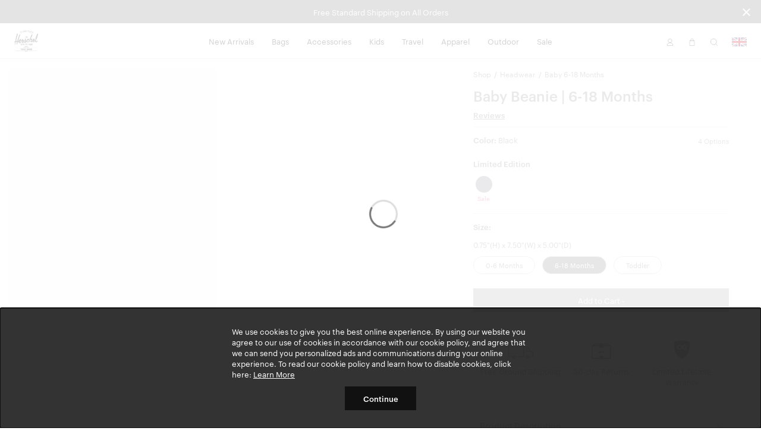

--- FILE ---
content_type: text/html; charset=UTF-8
request_url: https://herschelsupplyco.co.uk/shop/headwear/baby-beanie-6-18-months?showSales=0
body_size: 28227
content:
<!DOCTYPE html>
<html lang="en-GB" class="no-js">

<head>

<meta charset="UTF-8"/>
<title>Baby Beanie 6-18 Months | Herschel Supply Company</title>
<meta http-equiv="X-UA-Compatible" content="IE=edge"/>
<meta name="viewport" content="width=device-width, initial-scale=1"/>
<link rel="canonical" href="https://herschelsupplyco.co.uk/shop/headwear/baby-beanie-6-18-months"/>
<meta name="description" content="Shop Baby Beanie 6-18 Months at Herschel Supply Co. Functionality meets modern design. Free Shipping &amp; a Limited Lifetime Warranty."/>
<meta property="og:locale" content="en_GB"/>
<meta property="og:type" content="website"/>
<meta property="og:title" content="Baby Beanie 6-18 Months | Herschel Supply Company"/>
<meta name="og:description" content="Shop Baby Beanie 6-18 Months at Herschel Supply Co. Functionality meets modern design. Free Shipping &amp; a Limited Lifetime Warranty."/>
<meta name="og:url" content="https://herschelsupplyco.co.uk/shop/headwear/baby-beanie-6-18-months"/>
<meta property="og:site_name" content="Herschel Supply Co."/>
<meta property="article:publisher" content="https://www.facebook.com/HerschelSupply"/>
<meta property="og:image" content="https://herschelsupplyco.co.uk/content/dam/herschel/products/1121/1121-0001-OS_01.jpg"/>
<meta name="twitter:card" content="summary"/>
<meta name="twitter:site" content="@herschelsupply"/>
<meta name="twitter:domain" content="Herschel Supply Co."/>
<meta name="twitter:creator" content="@herschelsupply"/>

<link rel="icon" type="image/x-icon" href="/etc/designs/herschel/clientlibs/global/icons/favicon.ico" sizes="16x16"/>
<link rel="icon" type="image/x-icon" href="/etc/designs/herschel/clientlibs/global/icons/favicon-32.ico" sizes="32x32"/>
<link rel="apple-touch-icon" sizes="32x32" href="/etc/designs/herschel/clientlibs/global/icons/favicon-32.png"/>
<link rel="apple-touch-icon" sizes="57x57" href="/etc/designs/herschel/clientlibs/global/icons/favicon-57.png"/>
<link rel="apple-touch-icon" sizes="72x72" href="/etc/designs/herschel/clientlibs/global/icons/favicon-72.png"/>
<link rel="apple-touch-icon" sizes="114x114" href="/etc/designs/herschel/clientlibs/global/icons/favicon-114.png"/>
<link rel="apple-touch-icon" sizes="120x120" href="/etc/designs/herschel/clientlibs/global/icons/favicon-120.png"/>
<link rel="apple-touch-icon" sizes="144x144" href="/etc/designs/herschel/clientlibs/global/icons/favicon-144.png"/>
<link rel="apple-touch-icon" sizes="152x152" href="/etc/designs/herschel/clientlibs/global/icons/favicon-152.png"/>
<link rel="apple-touch-icon" sizes="180x180" href="/etc/designs/herschel/clientlibs/global/icons/favicon-180.png"/>
<link rel="apple-touch-icon" sizes="196x196" href="/etc/designs/herschel/clientlibs/global/icons/favicon-196.png"/>



<!-- Google Tag Manager -->
<script>
    // Load the datalayer to save concurrent access to the dataLayer variable
    var dataLayer = [{
        'category': 'headwear',
        'country': 'United Kingdom',
        'countryCode': 'GB',
        'currency': 'GBP',
        'domain': window.location.host,
        'locale': 'en-GB',
        'pageTitle': 'Baby Beanie 6-18 Months | Herschel Supply Company',
        'pageType': 'product',
        'store': 'herschel_gb'
    }];

    <!-- Google Tag Manager -->
        (function(w,d,s,l,i){w[l]=w[l]||[];w[l].push({'gtm.start':
        new Date().getTime(),event:'gtm.js'});var f=d.getElementsByTagName(s)[0],
        j=d.createElement(s),dl=l!='dataLayer'?'&l='+l:'';j.async=true;j.src=
        'https://www.googletagmanager.com/gtm.js?id='+i+dl;f.parentNode.insertBefore(j,f);
    })(window,document,'script','dataLayer',"GTM-TZJJMTK");
    <!-- End Google Tag Manager -->
</script>


    
        <link rel="alternate" href="https://herschel.eu/shop/headwear/baby-beanie-6-18-months" hreflang="en-ie"/>
    

    
        <link rel="alternate" href="https://herschel.com/shop/headwear/baby-beanie-6-18-months" hreflang="en-us"/>
    

    
        <link rel="alternate" href="https://herschel.ca/shop/headwear/baby-beanie-6-18-months" hreflang="en-ca"/>
    

    
        <link rel="alternate" href="https://herschel.eu/shop/headwear/baby-beanie-6-18-months" hreflang="en-ee"/>
    

    
        <link rel="alternate" href="https://herschel.eu/shop/headwear/baby-beanie-6-18-months" hreflang="en-mt"/>
    

    
        <link rel="alternate" href="https://herschel.com/shop/headwear/baby-beanie-6-18-months" hreflang="en-mx"/>
    

    
        <link rel="alternate" href="https://herschel.eu/shop/headwear/baby-beanie-6-18-months" hreflang="en-gr"/>
    

    
        <link rel="alternate" href="https://herschel.it/shop/headwear/baby-beanie-6-18-months" hreflang="en-it"/>
    

    
        <link rel="alternate" href="https://herschel.eu/shop/headwear/baby-beanie-6-18-months" hreflang="en-at"/>
    

    
        <link rel="alternate" href="https://herschel.eu/shop/headwear/baby-beanie-6-18-months" hreflang="en-cz"/>
    

    
        <link rel="alternate" href="https://herschel.eu/shop/headwear/baby-beanie-6-18-months" hreflang="en-cy"/>
    

    
        <link rel="alternate" href="https://herschel.eu/shop/headwear/baby-beanie-6-18-months" hreflang="en-ro"/>
    

    
        <link rel="alternate" href="https://herschel.eu/shop/headwear/baby-beanie-6-18-months" hreflang="en-pl"/>
    

    
        <link rel="alternate" href="https://herschelsupply.de/shop/headwear/baby-beanie-6-18-months" hreflang="de-de"/>
    

    
        <link rel="alternate" href="https://herschel.eu/shop/headwear/baby-beanie-6-18-months" hreflang="en-nl"/>
    

    
        <link rel="alternate" href="https://en.herschelsupply.de/shop/headwear/baby-beanie-6-18-months" hreflang="en-de"/>
    

    
        <link rel="alternate" href="https://herschel.eu/shop/headwear/baby-beanie-6-18-months" hreflang="en-be"/>
    

    
        <link rel="alternate" href="https://herschel.eu/shop/headwear/baby-beanie-6-18-months" hreflang="en-fi"/>
    

    
        <link rel="alternate" href="https://herschel.eu/shop/headwear/baby-beanie-6-18-months" hreflang="en-bg"/>
    

    
        <link rel="alternate" href="https://herschel.eu/shop/headwear/baby-beanie-6-18-months" hreflang="en-pt"/>
    

    
        <link rel="alternate" href="https://herschel.eu/shop/headwear/baby-beanie-6-18-months" hreflang="en-dk"/>
    

    
        <link rel="alternate" href="https://herschel.eu/shop/headwear/baby-beanie-6-18-months" hreflang="en-lu"/>
    

    
        <link rel="alternate" href="https://herschel.eu/shop/headwear/baby-beanie-6-18-months" hreflang="en-lt"/>
    

    
        <link rel="alternate" href="https://fr.herschel.ca/shop/headwear/baby-beanie-6-18-months" hreflang="fr-ca"/>
    

    
        <link rel="alternate" href="https://herschel.eu/shop/headwear/baby-beanie-6-18-months" hreflang="en-hr"/>
    

    
        <link rel="alternate" href="https://herschel.eu/shop/headwear/baby-beanie-6-18-months" hreflang="en-lv"/>
    

    
        <link rel="alternate" href="https://herschel.eu/shop/headwear/baby-beanie-6-18-months" hreflang="en-hu"/>
    

    
        <link rel="alternate" href="https://en.herschelsupply.fr/shop/headwear/baby-beanie-6-18-months" hreflang="en-fr"/>
    

    
        <link rel="alternate" href="https://herschel.eu/shop/headwear/baby-beanie-6-18-months" hreflang="en-se"/>
    

    
        <link rel="alternate" href="https://herschel.eu/shop/headwear/baby-beanie-6-18-months" hreflang="en-si"/>
    

    
        <link rel="alternate" href="https://herschelsupply.fr/shop/headwear/baby-beanie-6-18-months" hreflang="fr-fr"/>
    

    
        <link rel="alternate" href="https://herschel.eu/shop/headwear/baby-beanie-6-18-months" hreflang="en-sk"/>
    

    
        <link rel="alternate" href="https://herschelsupplyco.co.uk/shop/headwear/baby-beanie-6-18-months" hreflang="en-gb"/>
    




<link rel="stylesheet" href="/etc/designs/herschel/clientlibs/global.21c9c21c25d7e8ffd93e6eff2907151d.css" type="text/css"/>



<script type="text/javascript">
    window.HSCO = window.HSCO || {};
    window.HSCO.giftCardProductImage = "";

    window.hscoData = {
        'category': 'headwear',
        'country': 'United Kingdom',
        'countryCode': 'GB',
        'currency': 'GBP',
        'domain': window.location.host,
        'locale': 'en-GB',
        'pageTitle': 'Baby Beanie 6-18 Months | Herschel Supply Company',
        'pageType': 'product',
        'store': 'herschel_gb',
        'klaviyoEnabled': 'true' == 'true',
        'klaviyoTrackingEnabled': 'true' == 'true',
        'afterPayEnabled': 'false' == 'true',
        'gwpSku': '',
        'gwpName': '',
        'gwpOrderAmount': '',
        'compareResultPage': '/shop/product-compare-result',
        'algoliaIndexName': 'prod_herschel',
        'warrantyCaptchaEnabled': 'true' == 'true',
        'newSearchEnabled': 'true' == 'true',
        'webLoggerEnabled': 'false' == 'true',
        'reviewsVendor': 'yotpo'
    };
    window.google_tag_params = {};

    window.HERSCHEL_DOMAINMAP = {"EU":"https://herschel.eu","DE":"https://herschelsupply.de","GB":"https://herschelsupplyco.co.uk","IT":"https://herschel.it","FR":"https://herschelsupply.fr","US":"https://herschel.com","CA":"https://herschel.ca"};

    window.afterPayConfig = {
        'priceSelector': '.ap-price',
        'locale': 'en-GB',
        'currency': 'GBP',
        'minMaxThreshold': {'min': 100,'max': 200000},
        'showUpperLimit': false,
        'afterpayLogoColor': 'black'
    };

    window.COMMERCE_OPTIONS = {
        country: "/content/herschel/en_GB",
        store: "herschel_gb",
        shopify: {
            domain: "shop.herschelsupplyco.co.uk",
            storefrontAccessToken: "444715e937b2663c48d37eb49755e28b",
            apiVersion: "2025-04"
        }
    };

    window.loopConfig = {
        "loopUrl":"https://returns.herschelsupplyco.co.uk/?order={1}&email={2}",
        "finalSaleEnabled": "false" == "true"
    };

    window.gtmConfig = {
        "elevarEnabled" : "true" == "true",
        "aimerceEnabled" : "false" == "true"
    };

    window.yotpoConfig = {
        appKey: "04dyjUGqysyrwkKnf9cgbKeTymk6h1GJvl6J8sF8"
    };

    window.klaviyoConfig = {
        siteId: "SKJrKB",
        apiVersion: "2024-05-15",
        listId: "TPRYT8"
    };

    window.helpCenterConfig = {
        searchEnabled: "false" == "true"
    };
</script>


    <script type="text/javascript">
        window.ElevarDataLayer = window.ElevarDataLayer ?? [];
    </script>
    <script type="module">
        try {
            const response = await fetch("https://shopify-gtm-suite.getelevar.com/configs/efd7d2c729b967d8f51da9fd7606b2dd810b51c5/config.json");
            const config = await response.json();
            const scriptUrl = config.script_src_custom_pages;
            if (scriptUrl) {
                const { handler } = await import(scriptUrl);
                await handler(config);
            }
        } catch (error) {
            console.error("Elevar Error:", error);
        }
    </script>





</head>



<body class=" bfx-price-container bfx-minicart-container ">

<script>
    var skinnyBannerEnabled = true
</script>


<noscript>
    <iframe src="https://www.googletagmanager.com/ns.html?id=GTM-TZJJMTK" height="0" width="0" style="display:none;visibility:hidden"></iframe>
</noscript>

    <a href="#regioncheck" class="accessible" data-modal="regioncheck" style="display:none;" aria-label="Select your region"></a>
    <!--			data-sly-test="true"-->
    <div id="regioncheck" class="modal modal--half region-modal regioncheck-modal text-grey4" data-modal="regioncheck" style="display: none;" data-default-region="GB" tabindex="0">
        <div class="modal__header">
            <h4 class="pull-left header-msg">Looks like you're in {}</h4>
            <button class="button h4 modal-close pull-right" aria-label="Close">
                <i class="btb bt-times"></i>
            </button>
        </div>
        <div class="modal__body">
            <div class="row">
                <div class="col-xs-12"><img src="" alt="" class="region-flag"/>
                    <a class="visit-msg h4" href="/">Visit {} site</a>
                </div>
                <div class="col-xs-7"><img src="" alt="" class="current-site-flag"/>
                    <a class="continue-msg h4" tabindex="0" role="button">Continue on current site</a>
                </div>
                
                    <div class="col-xs-5">
                        <a class="viewall-msg link--underline h4" href="/regions">View all regions</a>
                    </div>
                
            </div>
        </div>
    </div>

    <div class="h-wrapper" ng-app="hscoApp">
        
        
        

        
        




    
<script src="/etc/designs/herschel/clientlibs/vendors/jquery.e6c2415c0ace414e5153670314ce99a9.js"></script>
<script src="/etc/designs/herschel/clientlibs/vendors.dbbf1cf9fb87431721c8463d19e8c951.js"></script>
<script src="/etc/designs/herschel/clientlibs/components/skinny-banner.79231f80b2d6bb28b0a5e18af76cfdfe.js"></script>




<div class="skinny-banner-container " data-banner-id="06/01/2026 06:18:46">
  <div class="skinny-carousel ">
    
      <div class="skinny-slide">
        

        
          <div class="no-href">
            <p class="event">Free Standard Shipping on All Orders
              
            </p>
          </div>
        

      </div>
    
    
    
    
    
  </div>
  <button aria-label="Close announcement bar" class="btb bt-times close-skinny">
  </button>

</div>
<script>
  function getSkinnyCookie() {
    var key = 'skinnyCookie';
    var keyValue = document.cookie.match('(^|;) ?' + key + '=([^;]*)(;|$)');
    return keyValue ? decodeURIComponent(keyValue[2]) : null;
  }
  function getSkinnyId() {
    return document.querySelector(".skinny-banner-container").getAttribute('data-banner-id');
  }
  var skinnyCookie = getSkinnyCookie();
  var skinnyId = getSkinnyId();
  if (document.querySelector('.skinny-slide') && (!skinnyCookie || skinnyCookie != skinnyId)) {
    document.querySelector(".skinny-banner-container").classList.add('open');
    document.body.classList.add('skinny-banner-open');
    setTimeout(function() {
      document.body.classList.add('skinny-banner-loaded');
    }, 1);
  }
</script>
        

        
            
            




    
    
    



    
<script src="/etc/designs/herschel/clientlibs/angular.1c6485b894aa3ba9e9d177c3027dacdc.js"></script>




    
<script src="/etc/designs/herschel/clientlibs/components/checkout-angular.eb912537a0e08aff1466badf4f50234c.js"></script>





    <header class="header w2-header ">


  <!-- TODO LM delete inline CSS next sprint -->

  <div class="accessibility-statement" style="
     clip: rect(1px, 1px, 1px, 1px);
     clip-path: inset(50%);
     height: 1px;
     width: 1px;
     margin: -1px;
     overflow: hidden;
     padding: 0;
     position: absolute;
   ">
    <a class="clickable header-nav-link" style="position:static; width:auto; height:auto;" href="/website-accessibility">Website Accessibility</a>
  </div>
    <nav class="header__nav">
        <div class="header__menu-item header__menu-item--logo">
            <a class="header__logo" href="/" aria-label="Go to Herschel homepage"></a>
        </div>
        <div class="header__menu-item header__menu-item--nav tablet-hide">
            <ul class="header-list">
                <li class="header-menu section">
<!-- Header -->

  
  
  
  <a class="header-nav-link " href="/shop/collections/new-arrivals">New Arrivals</a>
  <a data-modal="r1523611060" class="hidden open-header-nav-modal" tabindex="0" role="button">New Arrivals</a>

  
  <div class="modal header-nav-modal nav-modal-has-image " data-modal="r1523611060" tabindex="0">
    <div class="nav-modal-container">
      
      <div class="nav-modal-container-column">
        <ul>
          <li class="nav-product-header"><h4>Categories</h4>
</li>
          <li>
            <ul>
              <li><a href="/shop/collections/new-arrivals/bags">Bags</a></li>
              
            
              <li><a href="/shop/collections/new-arrivals/travel">Travel</a></li>
              
            
              <li><a href="/shop/collections/new-arrivals/apparel">Apparel</a></li>
              
            
              <li><a href="/shop/collections/new-arrivals/accessories">Accessories</a></li>
              
            
              <li><a href="/shop/collections/new-arrivals/little-herschel">Little Herschel</a></li>
              
            
              <li><a href="/shop/collections/new-arrivals">Shop All</a></li>
              
            </ul>
          </li>
        </ul>
      </div>
    
      
      <div class="nav-modal-container-column">
        <ul>
          <li class="nav-product-header"><h4>Featured</h4>
</li>
          <li>
            <ul>
              <li><a href="/shop/collections/wet-weather">Wet Weather</a></li>
              
            
              <li><a href="/shop/collections/foundation">Foundation</a></li>
              
            
              <li><a href="/shop/collections/quilted">Quilted</a></li>
              
            
              <li><a href="/shop/collections/best-sellers">Best Sellers</a></li>
              
            
              <li><a href="/shop/welltravelled/luggage/hard-shell">Heritage Hardshell</a></li>
              
            
              <li><a href="/shop/collections/tech-backpacks-and-duffles">Tech Division</a></li>
              
            </ul>
          </li>
        </ul>
      </div>
    </div>

    
    <div class="nav-modal-image">
      
        <a>
          <img src="/content/dam/herschel/lifestyle/2026-s1/campaigns/new-year-mindset/collection/D-26-S1-New-Year-CLP-02.jpg.sthumbnails.original.webp" alt="A photo of the man getting out of a car holding a black Herschel Novel™ Duffle."/>
          <p class="h4 menu--link light">
            
            
          </p>
        </a>
      
    </div>
  </div>

<!-- Footer -->

</li>
<li class="header-menu section">
<!-- Header -->

  
  
  
  <a class="header-nav-link " href="/shop/bags">Bags</a>
  <a data-modal="r805818097" class="hidden open-header-nav-modal" tabindex="0" role="button">Bags</a>

  
  <div class="modal header-nav-modal nav-modal-has-image " data-modal="r805818097" tabindex="0">
    <div class="nav-modal-container">
      
      <div class="nav-modal-container-column">
        <ul>
          <li class="nav-product-header"><h4>Categories</h4>
</li>
          <li>
            <ul>
              <li><a href="/shop/backpacks">Backpacks</a></li>
              
            
              <li><a href="/shop/duffles">Duffles</a></li>
              
            
              <li><a href="/shop/totes">Totes</a></li>
              
            
              <li><a href="/shop/hip-packs">Hip Packs</a></li>
              
            
              <li><a href="/shop/messengers">Messengers</a></li>
              
            
              <li><a href="/shop/crossbodies">Crossbodies &amp; Slings</a></li>
              
            
              <li><a href="/shop/insulated">Cooler Bags</a></li>
              
            
              <li><a href="/shop/bags">Shop All</a></li>
              
            </ul>
          </li>
        </ul>
      </div>
    
      
      <div class="nav-modal-container-column">
        <ul>
          <li class="nav-product-header"><h4>Featured</h4>
</li>
          <li>
            <ul>
              <li><a href="/shop/collections/wet-weather">Wet Weather</a></li>
              
            
              <li><a href="/shop/collections/foundation">Foundation</a></li>
              
            
              <li><a href="/shop/collections/quilted">Quilted</a></li>
              
            
              <li><a href="/shop/collections/tech-backpacks-and-duffles">Tech Division</a></li>
              
            
              <li><a href="/shop/collections/lego">Herschel x LEGO® Collection</a></li>
              
            
              <li><a href="/shop/collections/new-arrivals">New Arrivals</a></li>
              
            
              <li><a href="/shop/welltravelled/travel-system">Travel System</a></li>
              
            
              <li><a href="/shop/collections/best-sellers">Bestsellers</a></li>
              
            
              <li><a href="/shop/hard-shells/herschel-heritage-hardshell-pro-large-carry-on">Heritage Hardshell Pro</a></li>
              
            </ul>
          </li>
        </ul>
      </div>
    </div>

    
    <div class="nav-modal-image">
      
        <a>
          <img src="/content/dam/herschel/lifestyle/2026-s1/campaigns/new-year-mindset/nav/D-26-S1-New-Year-Nav_Tile-01.jpg.sthumbnails.original.webp" alt="A photo of the woman holding a black maia weekender duffle over her shoulder"/>
          <p class="h4 menu--link light">
            
            
          </p>
        </a>
      
    </div>
  </div>

<!-- Footer -->

</li>
<li class="header-menu section">
<!-- Header -->

  
  
  
  <a class="header-nav-link " href="/shop/accessories">Accessories</a>
  <a data-modal="r1807702706" class="hidden open-header-nav-modal" tabindex="0" role="button">Accessories</a>

  
  <div class="modal header-nav-modal nav-modal-has-image " data-modal="r1807702706" tabindex="0">
    <div class="nav-modal-container">
      
      <div class="nav-modal-container-column">
        <ul>
          <li class="nav-product-header"><h4>Categories</h4></li>
          <li>
            <ul>
              <li><a href="/shop/tech-sleeves">Laptop Sleeves</a></li>
              
            
              <li><a href="/shop/specialty/lunch-boxes">Lunch Boxes</a></li>
              
            
              <li><a href="/shop/pouches/pencil-cases">Pencil Cases</a></li>
              
            
              <li><a href="/shop/hip-packs">Hip Packs</a></li>
              
            
              <li><a href="/shop/crossbodies">Crossbodies &amp; Slings</a></li>
              
            
              <li><a href="/shop/wallets">Wallets</a></li>
              
            
              <li><a href="/shop/headwear">Headwear</a></li>
              
            
              <li><a href="/shop/welltravelled/travel-accessories">Travel Accessories</a></li>
              
            
              <li><a href="/shop/pouches">Pouches</a></li>
              
            
              <li><a href="/shop/drinkware">Water Bottles</a></li>
              
            
              <li><a href="/shop/accessories">Shop All</a></li>
              
            </ul>
          </li>
        </ul>
      </div>
    
      
      <div class="nav-modal-container-column">
        <ul>
          <li class="nav-product-header"><h4>Featured</h4>
</li>
          <li>
            <ul>
              <li><a href="/shop/collections/wet-weather">Wet Weather</a></li>
              
            
              <li><a href="/shop/collections/foundation">Foundation</a></li>
              
            
              <li><a href="/shop/collections/quilted">Quilted</a></li>
              
            
              <li><a href="/shop/collections/lego">Herschel x LEGO® Collection</a></li>
              
            
              <li><a href="/shop/collections/tech-backpacks-and-duffles">Tech Division</a></li>
              
            
              <li><a href="/shop/hard-shells/herschel-heritage-hardshell-pro-large-carry-on">Heritage Hardshell Pro</a></li>
              
            
              <li><a href="/shop/welltravelled/travel-system">Travel System</a></li>
              
            
              <li><a href="/shop/collections/new-arrivals">New Arrivals</a></li>
              
            
              <li><a href="/shop/collections/best-sellers">Bestsellers</a></li>
              
            </ul>
          </li>
        </ul>
      </div>
    </div>

    
    <div class="nav-modal-image">
      
        <a>
          <img src="/content/dam/herschel/lifestyle/2024-s3/D-24-S3-Accessories-Nav_Tile-01..jpg.sthumbnails.original.webp" alt="a pile of full kyoto packing cubes sit in a cart at a laundromat"/>
          <p class="h4 menu--link light">
            
            
          </p>
        </a>
      
    </div>
  </div>

<!-- Footer -->

</li>
<li class="header-menu section">
<!-- Header -->

  
  
  
  <a class="header-nav-link " href="/shop/kids">Kids</a>
  <a data-modal="r2041438980" class="hidden open-header-nav-modal" tabindex="0" role="button">Kids</a>

  
  <div class="modal header-nav-modal nav-modal-has-image " data-modal="r2041438980" tabindex="0">
    <div class="nav-modal-container">
      
      <div class="nav-modal-container-column">
        <ul>
          <li class="nav-product-header"><h4>Categories</h4></li>
          <li>
            <ul>
              <li><a href="/shop/kids/backpacks">Backpacks</a></li>
              
            
              <li><a href="/shop/specialty/lunch-boxes">Lunch Boxes</a></li>
              
            
              <li><a href="/shop/pouches/pencil-cases">Pencil Cases</a></li>
              
            
              <li><a href="/shop/kids/headwear">Headwear</a></li>
              
            
              <li><a href="/shop/kids/hip-packs-crossbodies">Hip Packs/Crossbodies</a></li>
              
            
              <li><a href="/shop/duffles/herschel-classic-duffle-little-herschel">Duffles</a></li>
              
            
              <li><a href="/shop/kids/diaper-bags">Diaper Bags</a></li>
              
            
              <li><a href="/shop/kids/apparel">Apparel</a></li>
              
            
              <li><a href="/shop/kids">Shop All</a></li>
              
            </ul>
          </li>
        </ul>
      </div>
    
      
      <div class="nav-modal-container-column">
        <ul>
          <li class="nav-product-header"><h4>Featured</h4>
</li>
          <li>
            <ul>
              <li><a href="/shop/kids/baby">Baby (ages 0-2)</a></li>
              
            
              <li><a href="/shop/kids/kids">Kids (ages 3-7)</a></li>
              
            
              <li><a href="/shop/kids/youth">Youth (ages 8-12)</a></li>
              
            </ul>
          </li>
        </ul>
      </div>
    </div>

    
    <div class="nav-modal-image">
      
        <a>
          <img src="/content/dam/herschel/lifestyle/2023-s3/new-classics/nav-tiles/D-S3-23-New-Classics-Nav-Tile-Little-Herschel-2.jpg.sthumbnails.original.webp" alt="a child stands in front of a white background with a black heritage youth backpack on "/>
          <p class="h4 menu--link light">
            
            
          </p>
        </a>
      
    </div>
  </div>

<!-- Footer -->

</li>
<li class="header-menu section">
<!-- Header -->

  
  
  
  <a class="header-nav-link " href="/shop/welltravelled">Travel</a>
  <a data-modal="r757700454" class="hidden open-header-nav-modal" tabindex="0" role="button">Travel</a>

  
  <div class="modal header-nav-modal nav-modal-has-image " data-modal="r757700454" tabindex="0">
    <div class="nav-modal-container">
      
      <div class="nav-modal-container-column">
        <ul>
          <li class="nav-product-header"><h4>Categories</h4>
</li>
          <li>
            <ul>
              <li><a href="/shop/welltravelled/luggage/hard-shell">Hardshell Luggage</a></li>
              
            
              <li><a href="/shop/welltravelled/luggage/soft-shell">Softshell Luggage</a></li>
              
            
              <li><a href="/shop/welltravelled/luggage/hybrid">Hybrid-Shell Luggage</a></li>
              
            
              <li><a href="/shop/outdoor/luggage">Outdoor Rollers</a></li>
              
            
              <li><a href="/shop/welltravelled/travel-duffles">Travel Duffle Bags</a></li>
              
            
              <li><a href="/shop/welltravelled/trolley-sleeve-bags">Trolley Sleeve Bags</a></li>
              
            
              <li><a href="/shop/welltravelled/travel-accessories/toiletry-kits">Toiletry Kits</a></li>
              
            
              <li><a href="/shop/welltravelled/travel-accessories">Travel Accessories</a></li>
              
            
              <li><a href="/shop/organizers/kyoto-packing-cubes">Packing Cubes</a></li>
              
            
              <li><a href="/shop/welltravelled">Shop All</a></li>
              
            </ul>
          </li>
        </ul>
      </div>
    
      
      <div class="nav-modal-container-column">
        <ul>
          <li class="nav-product-header"><h4>Featured</h4>
</li>
          <li>
            <ul>
              <li><a href="/shop/collections/wet-weather">Wet Weather</a></li>
              
            
              <li><a href="/shop/collections/foundation">Foundation</a></li>
              
            
              <li><a href="/shop/collections/quilted">Quilted</a></li>
              
            
              <li><a href="/shop/collections/lego">Herschel x LEGO® Collection</a></li>
              
            
              <li><a href="/shop/collections/tech-backpacks-and-duffles">Tech Division</a></li>
              
            
              <li><a href="/shop/welltravelled/travel-system">Travel System</a></li>
              
            
              <li><a href="/shop/hard-shells/herschel-heritage-hardshell-pro-large-carry-on">Heritage Hardshell Pro</a></li>
              
            
              <li><a href="/shop/collections/best-sellers">Bestsellers</a></li>
              
            
              <li><a href="/shop/collections/new-arrivals">New Arrivals</a></li>
              
            </ul>
          </li>
        </ul>
      </div>
    </div>

    
    <div class="nav-modal-image">
      
        <a>
          <img src="/content/dam/herschel/lifestyle/2025-s1/campaigns/travel/nav-tiles/D-25-S1-Travel-Nav_Tile.jpg.sthumbnails.original.webp" alt="a heritage hardshell suitcase with a novel duffle on it sits in front of a building"/>
          <p class="h4 menu--link light">
            
            
          </p>
        </a>
      
    </div>
  </div>

<!-- Footer -->

</li>
<li class="header-menu section">
<!-- Header -->

  
  
  
  <a class="header-nav-link " href="/shop/apparel">Apparel</a>
  <a data-modal="r541708263" class="hidden open-header-nav-modal" tabindex="0" role="button">Apparel</a>

  
  <div class="modal header-nav-modal nav-modal-has-image " data-modal="r541708263" tabindex="0">
    <div class="nav-modal-container">
      
      <div class="nav-modal-container-column">
        <ul>
          <li class="nav-product-header"><h4>Men's</h4></li>
          <li>
            <ul>
              <li><a href="/shop/mens/tees-tshirts">Tees</a></li>
              
            
              <li><a href="/shop/mens/button-shirts-flannel-oxford">Shirts</a></li>
              
            
              <li><a href="/shop/mens/sweats">Sweats</a></li>
              
            
              <li><a href="/shop/mens/outerwear">Jackets</a></li>
              
            
              <li><a href="/shop/mens/rainwear">Rainwear</a></li>
              
            
              <li><a href="/shop/mens/bottoms">Bottoms</a></li>
              
            
              <li><a href="/shop/headwear">Headwear</a></li>
              
            
              <li><a href="/shop/mens/all">Shop All</a></li>
              
            </ul>
          </li>
        </ul>
      </div>
    
      
      <div class="nav-modal-container-column">
        <ul>
          <li class="nav-product-header"><h4>Women's</h4></li>
          <li>
            <ul>
              <li><a href="/shop/womens/tees-tshirts">Tees</a></li>
              
            
              <li><a href="/shop/womens/sweats">Sweats</a></li>
              
            
              <li><a href="/shop/womens/outerwear">Jackets</a></li>
              
            
              <li><a href="/shop/womens/rainwear">Rainwear</a></li>
              
            
              <li><a href="/shop/womens/bottoms">Bottoms</a></li>
              
            
              <li><a href="/shop/headwear">Headwear</a></li>
              
            
              <li><a href="/shop/womens/all">Shop All</a></li>
              
            </ul>
          </li>
        </ul>
      </div>
    </div>

    
    <div class="nav-modal-image">
      
        <a>
          <img src="/content/dam/herschel/lifestyle/2024-s1/campaigns/lookbook/nav-tiles/D-24-S1-Spring2024_Lookbook-Nav_Tile-02.jpg.sthumbnails.original.webp" alt="a man in a black classic hoodie sits on top of an old CRT tv"/>
          <p class="h4 menu--link light">
            
            
          </p>
        </a>
      
    </div>
  </div>

<!-- Footer -->

</li>
<li class="header-menu section">
<!-- Header -->

  
  
  
  <a class="header-nav-link " href="/shop/collections/outdoor">Outdoor</a>
  <a data-modal="r1239223710" class="hidden open-header-nav-modal" tabindex="0" role="button">Outdoor</a>

  
  <div class="modal header-nav-modal nav-modal-has-image " data-modal="r1239223710" tabindex="0">
    <div class="nav-modal-container">
      
      <div class="nav-modal-container-column">
        <ul>
          <li class="nav-product-header"><h4>Categories</h4>
</li>
          <li>
            <ul>
              <li><a href="/shop/outdoor/backpacks">Backpacks</a></li>
              
            
              <li><a href="/shop/outdoor/duffles">Duffles</a></li>
              
            
              <li><a href="/shop/outdoor/luggage">Luggage &amp; Rollers</a></li>
              
            
              <li><a href="/shop/outdoor/dry-bags">Dry Bags</a></li>
              
            
              <li><a href="/shop/outdoor/surf">Surf</a></li>
              
            
              <li><a href="/shop/outdoor/totes">Totes</a></li>
              
            
              <li><a href="/shop/outdoor/accessories">Hip Packs</a></li>
              
            
              <li><a href="/shop/outdoor/apparel/mens">Men&#39;s Apparel</a></li>
              
            
              <li><a href="/shop/outdoor/apparel/womens">Women&#39;s Apparel</a></li>
              
            
              <li><a href="/shop/outdoor">Shop All</a></li>
              
            </ul>
          </li>
        </ul>
      </div>
    
      
      <div class="nav-modal-container-column">
        <ul>
          <li class="nav-product-header"><h4>Activities</h4></li>
          <li>
            <ul>
              <li><a href="/shop/outdoor?activity=herschel%3Aproduct%2Factivity%2Fwater">Water</a></li>
              
            
              <li><a href="/shop/outdoor?activity=herschel%3Aproduct%2Factivity%2Fsnow">Snow</a></li>
              
            
              <li><a href="/shop/outdoor?activity=herschel%3Aproduct%2Factivity%2Ftrail">Trail</a></li>
              
            
              <li><a href="/shop/outdoor?activity=herschel%3Aproduct%2Factivity%2Ftravel">Travel</a></li>
              
            </ul>
          </li>
        </ul>
      </div>
    </div>

    
    <div class="nav-modal-image">
      
        <a>
          <img src="/content/dam/herschel/lifestyle/2025-s3/campaigns/outdoor-moonbeam/nav-tiles/D-25-S3-Outdoor-Moonbeam-NAVTILE-02.jpg.sthumbnails.original.webp" alt="The All Season Backpack in Moonbeam on the snowy ground"/>
          <p class="h4 menu--link light">
            
            
          </p>
        </a>
      
    </div>
  </div>

<!-- Footer -->

</li>
<li class="header-menu section">
<!-- Header -->

  
  
  
  <a class="header-nav-link " href="/shop/collections/sale">Sale</a>
  <a data-modal="r1225833412" class="hidden open-header-nav-modal" tabindex="0" role="button">Sale</a>

  
  <div class="modal header-nav-modal nav-modal-has-image " data-modal="r1225833412" tabindex="0">
    <div class="nav-modal-container">
      
      <div class="nav-modal-container-column">
        <ul>
          <li class="nav-product-header"><h4>Categories</h4>
</li>
          <li>
            <ul>
              <li><a href="/shop/collections/sale/bags">Bags</a></li>
              
            
              <li><a href="/shop/collections/sale/travel">Travel</a></li>
              
            
              <li><a href="/shop/collections/sale/headwear">Headwear</a></li>
              
            
              <li><a href="/shop/collections/sale/apparel">Apparel</a></li>
              
            
              <li><a href="/shop/collections/sale/accessories">Accessories</a></li>
              
            
              <li><a href="/shop/collections/sale/little-herschel">Little Herschel</a></li>
              
            
              <li><a href="/shop/collections/sale/last-chance">Last Chance</a></li>
              
            
              <li><a href="/shop/collections/sale">Shop All</a></li>
              
            </ul>
          </li>
        </ul>
      </div>
    </div>

    
    <div class="nav-modal-image">
      
        <a>
          <img src="/content/dam/herschel/lifestyle/2024-s1/campaigns/lookbook/nav-tiles/D-24-S1-Spring2024_Lookbook-Nav_Tile-Sale.jpg.sthumbnails.original.webp" alt="A wacky waving inflatable arm tube man standing in front of a carnival"/>
          <p class="h4 menu--link light">
            
            
          </p>
        </a>
      
    </div>
  </div>

<!-- Footer -->

</li>


            </ul>
        </div>
        <div class="header__menu-item header__menu-item--icons">
          <a data-modal="account" class="header__menu-link header__menu-link--icons clickable tablet-hide" tabindex="0" role="button" aria-label="Account">
            <i class="w2-icon w2-user header__nav-icon" title="Account"></i>
            <i class="w2-icon w2-close header__close-icon" title="Close"></i>
          </a>

           <div class="modal modal-screen-takeover sign-in-listener " data-modal="account">
                <div class="account-mini-modal no-arrow">
                    <div class="item hide-signed-in">
                        <a href="/shop/account"><i class="w2-icon w2-user"></i> Sign in</a>
                    </div>
                    <div class="item hide-signed-out">
                        <a href="/shop/account"><i class="w2-icon w2-orders"></i> Orders</a>
                    </div>
                    <div class="item hide-signed-out">
                        <a href="/shop/account"><i class="w2-icon w2-settings"></i> Account</a>
                    </div>
                    <div class="item hide-signed-out">
                        <a class="hsco-account-signout clickable" tabindex="0" role="button"><i class="w2-icon w2-close"></i> Sign out</a>
                    </div>
                </div>
            </div>

          <a data-modal="cart" class="header__menu-link header__menu-link--icons accessible" tabindex="0" role="button" aria-label="Cart">
            <i class="w2-icon w2-shopping-cart header__nav-icon" title="Cart"></i>
            <i class="w2-icon w2-close header__close-icon" title="Close"></i>
            <sup></sup>
          </a>

          <a data-modal="search" class="header__menu-link header__menu-link--icons accessible" tabindex="0" role="button" aria-label="Search">
            <i class="w2-icon w2-search header__nav-icon" title="Search"></i>
            <i class="w2-icon w2-close header__close-icon hide-close-icon" title="Close"></i>
          </a>

          <div class="header__menu-link header__menu-link--icons">
            <span class="region-selector region-selector-component">


<a href="#region-modal" class="link-hover--underline accessible" data-modal="region"> <span class="sm-hide">Change Region: </span><span class="region-selected">
<span class="sm-hide">United Kingdom </span><img src="/content/dam/herschel/flags/UK.svg" alt="United Kingdom" class="region-flag"/></span>
</a>

</span>

        </div>

          
            <a data-modal="mobile" class="header__menu-link header__menu-link--icons lg-hide header__hamburger" href="#" aria-label="Menu">
                <span></span>
            </a>
          
        </div>
    </nav>


</header>




<div class="modal modal-screen-takeover lg-hide sign-in-listener " data-modal="mobile">
  <div class="back-button-container">
      <i class="btb bt-md bt-arrow-left"></i>
  </div>
  <div class="modal__mobile_container">
      <ul class="header-list">
          <li class="header-menu section">
<section>
	<a class="clickable section-link " href="/shop/collections/new-arrivals">New Arrivals
	</a>
	<ul class="department-container">
		<li class="department">
		<ul>
			<li class="department-title"><h4>Categories</h4>
</li>
			
				<li class="sub-category"><a href="/shop/collections/new-arrivals/bags">Bags</a></li>
				
			
				<li class="sub-category"><a href="/shop/collections/new-arrivals/travel">Travel</a></li>
				
			
				<li class="sub-category"><a href="/shop/collections/new-arrivals/apparel">Apparel</a></li>
				
			
				<li class="sub-category"><a href="/shop/collections/new-arrivals/accessories">Accessories</a></li>
				
			
				<li class="sub-category"><a href="/shop/collections/new-arrivals/little-herschel">Little Herschel</a></li>
				
			
				<li class="sub-category"><a href="/shop/collections/new-arrivals">Shop All</a></li>
				
			
		</ul>
		</li>
	
		<li class="department">
		<ul>
			<li class="department-title"><h4>Featured</h4>
</li>
			
				<li class="sub-category"><a href="/shop/collections/wet-weather">Wet Weather</a></li>
				
			
				<li class="sub-category"><a href="/shop/collections/foundation">Foundation</a></li>
				
			
				<li class="sub-category"><a href="/shop/collections/quilted">Quilted</a></li>
				
			
				<li class="sub-category"><a href="/shop/collections/best-sellers">Best Sellers</a></li>
				
			
				<li class="sub-category"><a href="/shop/welltravelled/luggage/hard-shell">Heritage Hardshell</a></li>
				
			
				<li class="sub-category"><a href="/shop/collections/tech-backpacks-and-duffles">Tech Division</a></li>
				
			
		</ul>
		</li>
	</ul>
</section>
</li>
<li class="header-menu section">
<section>
	<a class="clickable section-link " href="/shop/bags">Bags
	</a>
	<ul class="department-container">
		<li class="department">
		<ul>
			<li class="department-title"><h4>Categories</h4>
</li>
			
				<li class="sub-category"><a href="/shop/backpacks">Backpacks</a></li>
				
			
				<li class="sub-category"><a href="/shop/duffles">Duffles</a></li>
				
			
				<li class="sub-category"><a href="/shop/totes">Totes</a></li>
				
			
				<li class="sub-category"><a href="/shop/hip-packs">Hip Packs</a></li>
				
			
				<li class="sub-category"><a href="/shop/messengers">Messengers</a></li>
				
			
				<li class="sub-category"><a href="/shop/crossbodies">Crossbodies &amp; Slings</a></li>
				
			
				<li class="sub-category"><a href="/shop/insulated">Cooler Bags</a></li>
				
			
				<li class="sub-category"><a href="/shop/bags">Shop All</a></li>
				
			
		</ul>
		</li>
	
		<li class="department">
		<ul>
			<li class="department-title"><h4>Featured</h4>
</li>
			
				<li class="sub-category"><a href="/shop/collections/wet-weather">Wet Weather</a></li>
				
			
				<li class="sub-category"><a href="/shop/collections/foundation">Foundation</a></li>
				
			
				<li class="sub-category"><a href="/shop/collections/quilted">Quilted</a></li>
				
			
				<li class="sub-category"><a href="/shop/collections/tech-backpacks-and-duffles">Tech Division</a></li>
				
			
				<li class="sub-category"><a href="/shop/collections/lego">Herschel x LEGO® Collection</a></li>
				
			
				<li class="sub-category"><a href="/shop/collections/new-arrivals">New Arrivals</a></li>
				
			
				<li class="sub-category"><a href="/shop/welltravelled/travel-system">Travel System</a></li>
				
			
				<li class="sub-category"><a href="/shop/collections/best-sellers">Bestsellers</a></li>
				
			
				<li class="sub-category"><a href="/shop/hard-shells/herschel-heritage-hardshell-pro-large-carry-on">Heritage Hardshell Pro</a></li>
				
			
		</ul>
		</li>
	</ul>
</section>
</li>
<li class="header-menu section">
<section>
	<a class="clickable section-link " href="/shop/accessories">Accessories
	</a>
	<ul class="department-container">
		<li class="department">
		<ul>
			<li class="department-title"><h4>Categories</h4></li>
			
				<li class="sub-category"><a href="/shop/tech-sleeves">Laptop Sleeves</a></li>
				
			
				<li class="sub-category"><a href="/shop/specialty/lunch-boxes">Lunch Boxes</a></li>
				
			
				<li class="sub-category"><a href="/shop/pouches/pencil-cases">Pencil Cases</a></li>
				
			
				<li class="sub-category"><a href="/shop/hip-packs">Hip Packs</a></li>
				
			
				<li class="sub-category"><a href="/shop/crossbodies">Crossbodies &amp; Slings</a></li>
				
			
				<li class="sub-category"><a href="/shop/wallets">Wallets</a></li>
				
			
				<li class="sub-category"><a href="/shop/headwear">Headwear</a></li>
				
			
				<li class="sub-category"><a href="/shop/welltravelled/travel-accessories">Travel Accessories</a></li>
				
			
				<li class="sub-category"><a href="/shop/pouches">Pouches</a></li>
				
			
				<li class="sub-category"><a href="/shop/drinkware">Water Bottles</a></li>
				
			
				<li class="sub-category"><a href="/shop/accessories">Shop All</a></li>
				
			
		</ul>
		</li>
	
		<li class="department">
		<ul>
			<li class="department-title"><h4>Featured</h4>
</li>
			
				<li class="sub-category"><a href="/shop/collections/wet-weather">Wet Weather</a></li>
				
			
				<li class="sub-category"><a href="/shop/collections/foundation">Foundation</a></li>
				
			
				<li class="sub-category"><a href="/shop/collections/quilted">Quilted</a></li>
				
			
				<li class="sub-category"><a href="/shop/collections/lego">Herschel x LEGO® Collection</a></li>
				
			
				<li class="sub-category"><a href="/shop/collections/tech-backpacks-and-duffles">Tech Division</a></li>
				
			
				<li class="sub-category"><a href="/shop/hard-shells/herschel-heritage-hardshell-pro-large-carry-on">Heritage Hardshell Pro</a></li>
				
			
				<li class="sub-category"><a href="/shop/welltravelled/travel-system">Travel System</a></li>
				
			
				<li class="sub-category"><a href="/shop/collections/new-arrivals">New Arrivals</a></li>
				
			
				<li class="sub-category"><a href="/shop/collections/best-sellers">Bestsellers</a></li>
				
			
		</ul>
		</li>
	</ul>
</section>
</li>
<li class="header-menu section">
<section>
	<a class="clickable section-link " href="/shop/kids">Kids
	</a>
	<ul class="department-container">
		<li class="department">
		<ul>
			<li class="department-title"><h4>Categories</h4></li>
			
				<li class="sub-category"><a href="/shop/kids/backpacks">Backpacks</a></li>
				
			
				<li class="sub-category"><a href="/shop/specialty/lunch-boxes">Lunch Boxes</a></li>
				
			
				<li class="sub-category"><a href="/shop/pouches/pencil-cases">Pencil Cases</a></li>
				
			
				<li class="sub-category"><a href="/shop/kids/headwear">Headwear</a></li>
				
			
				<li class="sub-category"><a href="/shop/kids/hip-packs-crossbodies">Hip Packs/Crossbodies</a></li>
				
			
				<li class="sub-category"><a href="/shop/duffles/herschel-classic-duffle-little-herschel">Duffles</a></li>
				
			
				<li class="sub-category"><a href="/shop/kids/diaper-bags">Diaper Bags</a></li>
				
			
				<li class="sub-category"><a href="/shop/kids/apparel">Apparel</a></li>
				
			
				<li class="sub-category"><a href="/shop/kids">Shop All</a></li>
				
			
		</ul>
		</li>
	
		<li class="department">
		<ul>
			<li class="department-title"><h4>Featured</h4>
</li>
			
				<li class="sub-category"><a href="/shop/kids/baby">Baby (ages 0-2)</a></li>
				
			
				<li class="sub-category"><a href="/shop/kids/kids">Kids (ages 3-7)</a></li>
				
			
				<li class="sub-category"><a href="/shop/kids/youth">Youth (ages 8-12)</a></li>
				
			
		</ul>
		</li>
	</ul>
</section>
</li>
<li class="header-menu section">
<section>
	<a class="clickable section-link " href="/shop/welltravelled">Travel
	</a>
	<ul class="department-container">
		<li class="department">
		<ul>
			<li class="department-title"><h4>Categories</h4>
</li>
			
				<li class="sub-category"><a href="/shop/welltravelled/luggage/hard-shell">Hardshell Luggage</a></li>
				
			
				<li class="sub-category"><a href="/shop/welltravelled/luggage/soft-shell">Softshell Luggage</a></li>
				
			
				<li class="sub-category"><a href="/shop/welltravelled/luggage/hybrid">Hybrid-Shell Luggage</a></li>
				
			
				<li class="sub-category"><a href="/shop/outdoor/luggage">Outdoor Rollers</a></li>
				
			
				<li class="sub-category"><a href="/shop/welltravelled/travel-duffles">Travel Duffle Bags</a></li>
				
			
				<li class="sub-category"><a href="/shop/welltravelled/trolley-sleeve-bags">Trolley Sleeve Bags</a></li>
				
			
				<li class="sub-category"><a href="/shop/welltravelled/travel-accessories/toiletry-kits">Toiletry Kits</a></li>
				
			
				<li class="sub-category"><a href="/shop/welltravelled/travel-accessories">Travel Accessories</a></li>
				
			
				<li class="sub-category"><a href="/shop/organizers/kyoto-packing-cubes">Packing Cubes</a></li>
				
			
				<li class="sub-category"><a href="/shop/welltravelled">Shop All</a></li>
				
			
		</ul>
		</li>
	
		<li class="department">
		<ul>
			<li class="department-title"><h4>Featured</h4>
</li>
			
				<li class="sub-category"><a href="/shop/collections/wet-weather">Wet Weather</a></li>
				
			
				<li class="sub-category"><a href="/shop/collections/foundation">Foundation</a></li>
				
			
				<li class="sub-category"><a href="/shop/collections/quilted">Quilted</a></li>
				
			
				<li class="sub-category"><a href="/shop/collections/lego">Herschel x LEGO® Collection</a></li>
				
			
				<li class="sub-category"><a href="/shop/collections/tech-backpacks-and-duffles">Tech Division</a></li>
				
			
				<li class="sub-category"><a href="/shop/welltravelled/travel-system">Travel System</a></li>
				
			
				<li class="sub-category"><a href="/shop/hard-shells/herschel-heritage-hardshell-pro-large-carry-on">Heritage Hardshell Pro</a></li>
				
			
				<li class="sub-category"><a href="/shop/collections/best-sellers">Bestsellers</a></li>
				
			
				<li class="sub-category"><a href="/shop/collections/new-arrivals">New Arrivals</a></li>
				
			
		</ul>
		</li>
	</ul>
</section>
</li>
<li class="header-menu section">
<section>
	<a class="clickable section-link " href="/shop/apparel">Apparel
	</a>
	<ul class="department-container">
		<li class="department">
		<ul>
			<li class="department-title"><h4>Men's</h4></li>
			
				<li class="sub-category"><a href="/shop/mens/tees-tshirts">Tees</a></li>
				
			
				<li class="sub-category"><a href="/shop/mens/button-shirts-flannel-oxford">Shirts</a></li>
				
			
				<li class="sub-category"><a href="/shop/mens/sweats">Sweats</a></li>
				
			
				<li class="sub-category"><a href="/shop/mens/outerwear">Jackets</a></li>
				
			
				<li class="sub-category"><a href="/shop/mens/rainwear">Rainwear</a></li>
				
			
				<li class="sub-category"><a href="/shop/mens/bottoms">Bottoms</a></li>
				
			
				<li class="sub-category"><a href="/shop/headwear">Headwear</a></li>
				
			
				<li class="sub-category"><a href="/shop/mens/all">Shop All</a></li>
				
			
		</ul>
		</li>
	
		<li class="department">
		<ul>
			<li class="department-title"><h4>Women's</h4></li>
			
				<li class="sub-category"><a href="/shop/womens/tees-tshirts">Tees</a></li>
				
			
				<li class="sub-category"><a href="/shop/womens/sweats">Sweats</a></li>
				
			
				<li class="sub-category"><a href="/shop/womens/outerwear">Jackets</a></li>
				
			
				<li class="sub-category"><a href="/shop/womens/rainwear">Rainwear</a></li>
				
			
				<li class="sub-category"><a href="/shop/womens/bottoms">Bottoms</a></li>
				
			
				<li class="sub-category"><a href="/shop/headwear">Headwear</a></li>
				
			
				<li class="sub-category"><a href="/shop/womens/all">Shop All</a></li>
				
			
		</ul>
		</li>
	</ul>
</section>
</li>
<li class="header-menu section">
<section>
	<a class="clickable section-link " href="/shop/collections/outdoor">Outdoor
	</a>
	<ul class="department-container">
		<li class="department">
		<ul>
			<li class="department-title"><h4>Categories</h4>
</li>
			
				<li class="sub-category"><a href="/shop/outdoor/backpacks">Backpacks</a></li>
				
			
				<li class="sub-category"><a href="/shop/outdoor/duffles">Duffles</a></li>
				
			
				<li class="sub-category"><a href="/shop/outdoor/luggage">Luggage &amp; Rollers</a></li>
				
			
				<li class="sub-category"><a href="/shop/outdoor/dry-bags">Dry Bags</a></li>
				
			
				<li class="sub-category"><a href="/shop/outdoor/surf">Surf</a></li>
				
			
				<li class="sub-category"><a href="/shop/outdoor/totes">Totes</a></li>
				
			
				<li class="sub-category"><a href="/shop/outdoor/accessories">Hip Packs</a></li>
				
			
				<li class="sub-category"><a href="/shop/outdoor/apparel/mens">Men&#39;s Apparel</a></li>
				
			
				<li class="sub-category"><a href="/shop/outdoor/apparel/womens">Women&#39;s Apparel</a></li>
				
			
				<li class="sub-category"><a href="/shop/outdoor">Shop All</a></li>
				
			
		</ul>
		</li>
	
		<li class="department">
		<ul>
			<li class="department-title"><h4>Activities</h4></li>
			
				<li class="sub-category"><a href="/shop/outdoor?activity=herschel%3Aproduct%2Factivity%2Fwater">Water</a></li>
				
			
				<li class="sub-category"><a href="/shop/outdoor?activity=herschel%3Aproduct%2Factivity%2Fsnow">Snow</a></li>
				
			
				<li class="sub-category"><a href="/shop/outdoor?activity=herschel%3Aproduct%2Factivity%2Ftrail">Trail</a></li>
				
			
				<li class="sub-category"><a href="/shop/outdoor?activity=herschel%3Aproduct%2Factivity%2Ftravel">Travel</a></li>
				
			
		</ul>
		</li>
	</ul>
</section>
</li>
<li class="header-menu section">
<section>
	<a class="clickable section-link " href="/shop/collections/sale">Sale
	</a>
	<ul class="department-container">
		<li class="department">
		<ul>
			<li class="department-title"><h4>Categories</h4>
</li>
			
				<li class="sub-category"><a href="/shop/collections/sale/bags">Bags</a></li>
				
			
				<li class="sub-category"><a href="/shop/collections/sale/travel">Travel</a></li>
				
			
				<li class="sub-category"><a href="/shop/collections/sale/headwear">Headwear</a></li>
				
			
				<li class="sub-category"><a href="/shop/collections/sale/apparel">Apparel</a></li>
				
			
				<li class="sub-category"><a href="/shop/collections/sale/accessories">Accessories</a></li>
				
			
				<li class="sub-category"><a href="/shop/collections/sale/little-herschel">Little Herschel</a></li>
				
			
				<li class="sub-category"><a href="/shop/collections/sale/last-chance">Last Chance</a></li>
				
			
				<li class="sub-category"><a href="/shop/collections/sale">Shop All</a></li>
				
			
		</ul>
		</li>
	</ul>
</section>
</li>


      </ul>
    <section class="m-t-3 h2m">
      <a class="clickable section-link" tabindex="0" role="button">Account</a>
      <ul>
        <li><a class="hide-signed-in" href="/shop/account">Sign in</a></li>
        <li><a class="hide-signed-out" href="/shop/account">Orders</a></li>
        <li><a class="hide-signed-out" href="/shop/account">Account</a></li>
        <li><a class="hide-signed-out hsco-account-signout clickable" tabindex="0" role="button">Sign out</a></li>
      </ul>
    </section>
  </div>
</div>

<div class="modal modal--full modal--expanding search-results-modal modal-screen-takeover new-search-bar " data-modal="search" data-modal-type="search">
    <!-- Change the search page according to the country flag -->
    
        <!-- This is the new search modal which will be featuring suggestions along with the products -->



    
<script src="/etc/designs/herschel/clientlibs/components/new-search.fbab09664f04a1871e1a4ba33ab23e3c.js"></script>



<script>
    var productSearchResult = {"success":true,"results":[{"noProductFound":false,"algoliaQueryID":"9ee4c810a3abe504b948d64b9fc7518a","products":[{"path":"/shop/backpacks/kaslo-backpack-tech?v=11288-00001-OS&showSales=0","title":"Kaslo Backpack | Tech - 30L","image":"/content/dam/herschel/products/11288/11288-00001-OS_01.jpg","price":"140.00","category":"Backpacks","colors":4,"sale":false,"algoliaObjectID":"11288-00001-OS","colorOrOptions":"colors","analytics":{"name":"Kaslo Backpack | Tech - 30L","category":"Backpacks","sku":"11288-00001-OS","shopifyProductId":"8135147749608","shopifyVariantId":"44405525709032","variantName":"Black","compareAtPrice":140,"price":140}},{"path":"/shop/backpacks/kaslo-daypack-tech?v=11289-00001-OS&showSales=0","title":"Kaslo Daypack | Tech - 20L","image":"/content/dam/herschel/products/11289/11289-00001-OS_01.jpg","price":"115.00","category":"Backpacks","colors":5,"sale":false,"algoliaObjectID":"11289-00001-OS","colorOrOptions":"colors","analytics":{"name":"Kaslo Daypack | Tech - 20L","category":"Backpacks","sku":"11289-00001-OS","shopifyProductId":"8135147782376","shopifyVariantId":"44405525872872","variantName":"Black","compareAtPrice":115,"price":115}},{"path":"/shop/backpacks/classic-backpack-xl?v=11546-00001-OS&showSales=0","title":"Herschel Classic™ Backpack | XL - 30L","image":"/content/dam/herschel/products/11546/11546-00001-OS_01.jpg","price":"60.00","category":"Backpacks","colors":6,"sale":false,"algoliaObjectID":"11546-00001-OS","colorOrOptions":"colors","analytics":{"name":"Herschel Classic™ Backpack | XL - 30L","category":"Backpacks","sku":"11546-00001-OS","shopifyProductId":"8808538996968","shopifyVariantId":"46230111092968","variantName":"Black","compareAtPrice":60,"price":60}},{"path":"/shop/backpacks/herschel-little-america-backpack?v=11390-00001-OS&showSales=0","title":"Herschel Little America™ Backpack - 30L","image":"/content/dam/herschel/products/11390/11390-00001-OS_01.jpg","price":"115.00","category":"Backpacks","colors":6,"sale":false,"algoliaObjectID":"11390-00001-OS","colorOrOptions":"colors","analytics":{"name":"Herschel Little America™ Backpack - 30L","category":"Backpacks","sku":"11390-00001-OS","shopifyProductId":"8135149355240","shopifyVariantId":"44515457564904","variantName":"Black","compareAtPrice":115,"price":115}}],"suggestions":[{"title":"backpack","link":""},{"title":"wallet","link":""},{"title":"lego","link":""},{"title":"tote","link":""},{"title":"beanie","link":""}]}]}
</script>
<!-- Using angular to get this form populated -->
<section class="new-search-section" ng-controller="NewSearchController as $ctrl">
    <form name="searchForm" class="new-search-modal" role="search" ng-submit="$ctrl.onSubmit(searchForm)">
        <!-- Just being added in case the filter fails to get the country page-->
        <div class="new-search-field-and-icon-container">
            <div class="input-field-container">
                <input type="hidden" ng-model="formData.countryPage" name="countryPage" value="/content/herschel/en_GB"/>        
                <a class="new-search-input-field-container" data-modal="search">
                    <input autocomplete="off" ng-model="formData.query" ng-change="$ctrl.searchAndPopulate(searchForm)" ng-model-options="{ debounce: 300 }" type="text" name="query" placeholder="Search" class="header__search h3 js-search-query-input" aria-label="Search" id="new-search-input-box"/>
                    <i class="w2-icon w2-search header__nav-icon" title="Search"></i>                
                </a>
            </div>
            <div class="close-icon-container">
                <i class="w2-icon w2-close header__close-icon accessible" title="Close" tabindex="0"></i>
            </div>            
        </div>
        <div class="search-results">
            <section class="search-suggestions-help">
                <div class="search-suggested-items">
                    <div class="search-header" id="suggested-items-label">
                        <h3>Suggested</h3>
                    </div>
                    <div class="query-suggestions">
                        <ul>
                            <li class="suggestion-link accessible" data-override-link="{{suggestion.link}}" ng-repeat="suggestion in $ctrl.suggestions" tabindex="0">{{suggestion.title}}</li>
                        </ul>
                    </div>
                </div>
                <div class="search-help-items">
                    <div class="search-header" id="content-items-label">
                        <h3>From our Help Center</h3>
                    </div>
                    <div class="query-contents">
                        <ul>
                            <li class="content-link accessible" data-content-url="{{content.url}}" ng-repeat="content in $ctrl.contents" tabindex="0">
                                {{content.title}}
                            </li>
                        </ul>
                    </div>
                </div>
            </section>
            <section class="search-products">
                <div class="search-header" id="interested-items-label">
                    <h3>You might be interested in...</h3>
                </div>
                <div class="query-products">
                    <div class="search-product-card accessible" data-product-path="{{product.path}}" data-shop-product-id="{{product.analytics.shopifyProductId}}" data-variant-id="{{product.analytics.shopifyVariantId}}" data-price="{{product.analytics.price}}" data-list-price="{{product.analytics.compareAtPrice}}" data-insights-object-id="{{product.algoliaObjectID}}" data-insights-position="{{$index+1}}" data-insights-query-id="{{$ctrl.algoliaQueryID}}" ng-repeat="product in $ctrl.products" tabindex="0">
                        <div class="product-image-container">
                            <img class="product-image" ng-src="{{product.image}}.sthumbnails.300.375.webp" alt="{{product.title}}"/>
                        </div>
                        <div class="product-details">
                            <span class="product-name">{{product.title}}</span>
                            <span class="hsco-set-currency price">{{product.price}}</span>
                            <span class="product-color">
                            {{product.colors}} {{product.colorOrOptions}}
                        </span>
                        </div>
                    </div>
                </div>
            </section>
        </div>
    </form>
</section>

    
    
</div>

<div class="modal modal--third hsco-cart upsell-drawer modal-screen-takeover" ng-controller="LegacyCartAdapter as $ctrl" data-modal="cart" data-modal-type="third" tabindex="0">
    <script type="text/ng-template" id="/login-form.tpl">
<a class="close-button" ng-click="$ctrl.onClose()" aria-label="close popup" tabindex="0" role="button"><img alt="close popup" src="/etc/designs/herschel/clientlibs/global/images/close.svg"/></a>
<form ng-hide="$ctrl.forgotPassword" class="form form-styles" name="loginForm" ng-submit="loginForm.$valid&&$ctrl.login(loginForm)" novalidate>
    <div class="form-group">
        <label class="h5" for="loginForm_email">Email Address</label>
        <div ng-class="{failed:loginForm.$submitted&&loginForm.email.$invalid || $ctrl.loginFailed || $ctrl.loginError || loginForm.$submitted&&loginForm.email.$error.invalidCharacters}" class="error-wrapper">
            <input type="email" placeholder="" autocomplete="username email" id="loginForm_email" name="email" ng-model="email" required latin-character-validator=""/>
            <div class="invalid-form-error-message red-error" ng-show="$ctrl.loginFailed&&!loginForm.email.$invalid&&!loginForm.email.$error.invalidCharacters">
                Incorrect email or password</div>
            <div class="invalid-form-error-message red-error" ng-show="$ctrl.loginError">
                Could not sign in at this time</div>
            <div class="invalid-form-error-message red-error" ng-show="$ctrl.disabledUser">
                Account has been locked because of too many login attempts, please contact Customer Service</div>
            <div class="red-error" ng-show="loginForm.$submitted&&loginForm.email.$error.invalidCharacters">
                Field contains non-latin characters</div>
            <div class="red-error" ng-show="loginForm.$submitted&&loginForm.email.$invalid&&!loginForm.email.$error.invalidCharacters">
                Please enter a valid email address</div>
        </div>
    </div>

    <div class="form-group m-b-2">
        <label class="h5" for="loginForm_password">Password</label>
        <div ng-class="{failed:loginForm.$submitted&&loginForm.password.$invalid}" class="error-wrapper">
            <input type="password" placeholder="" autocomplete="off" id="loginForm_password" name="password" ng-model="password" required/>
            <div class="red-error" ng-show="loginForm.$submitted&&loginForm.password.$invalid">Please enter a value</div>
        </div>
    </div>
    <div class="red-error js-invalid-captcha-error hidden">Something went wrong. Please try again after some time</div>
    <div class="checkout-forgot">
        <a class="link--underline" ng-click="$ctrl.forgotPassword=true">Forgot your password?</a>
    </div>
    
    <button type="submit" class="button button--dark">Login and Proceed</button>
</form>
<div class="hsco-forgot-password-form" ng-show="$ctrl.forgotPassword">
    <p class="m-b-2">Forgot your password? Enter your email address and we will send you a new one.</p>
    <form class="form form-styles" name="forgotForm" ng-submit="forgotForm.$valid&&$ctrl.resetPassword(forgotForm.email.$modelValue)" novalidate>
        <div class="form-group error-wrapper m-b-2">
            <div class="red-error" ng-show="$ctrl.forgotFailed">
                Unable to retrieve that email
            </div>
            <label class="h5" for="forgotForm_password">Email Address</label>
            <div ng-class="{failed:forgotForm.$submitted&&forgotForm.email.$invalid || forgotForm.$submitted&&forgotForm.email.$error.invalidCharacters}" class="error-wrapper">
                <input type="email" placeholder="" id="forgotForm_password" name="email" ng-model="email" required latin-character-validator=""/>
                <div class="red-error" ng-show="forgotForm.$submitted&&forgotForm.email.$error.invalidCharacters">
                    Field contains non-latin characters</div>
                <div class="red-error" ng-show="forgotForm.$submitted&&forgotForm.email.$invalid&&!forgotForm.email.$error.invalidCharacters">
                    Please enter a valid email address</div>
            </div>
        </div>
        <p class="">
            <i class="btb m-b-2 bt-arrow-left"></i><a class="link--underline m-b-2" ng-click="$ctrl.forgotPassword=false">Return to login</a>
        </p>
        <button type="submit" class="button button--dark">Reset Password</button>
    </form>
</div></script>
    <script type="text/ng-template" id="/guest-form.tpl"><a class="close-button" ng-click="$ctrl.onClose()" aria-label="close popup" tabindex="0" role="button"><img alt="close popup" src="/etc/designs/herschel/clientlibs/global/images/close.svg"/></a>
<form class="form form--grey form-styles" name="addEmailForm" ng-hide="$ctrl.registered||$ctrl.registerFormEnabled" ng-submit="addEmailForm.$valid&&$ctrl.addEmail(addEmailForm.newemail.$modelValue)" novalidate>
    <h3 class="m-b-2">Guest Checkout</h3>
    <div class="form-group m-b-2">
        <label class="h4" for="addEmailForm_newemail">Email Address</label>
        <div ng-class="{failed:$ctrl.addEmailError || (registerCheck||addEmailForm.$submitted)&&(addEmailForm.newemail.$invalid||addEmailForm.newemail.$error.invalidCharacters)}" class="error-wrapper">
            <input type="email" placeholder="" ng-model="newemail" id="addEmailForm_newemail" name="newemail" required latin-character-validator=""/>
            <div class="red-error" ng-show="(registerCheck||addEmailForm.$submitted)&&addEmailForm.newemail.$error.invalidCharacters">
                Field contains non-latin characters</div>
            <div class="red-error" ng-show="(registerCheck||addEmailForm.$submitted)&&addEmailForm.newemail.$invalid&&!addEmailForm.newemail.$error.invalidCharacters">
                Please enter a valid email address</div>
            <div class="red-error" ng-show="$ctrl.addEmailError">Could not add email at this time</div>
        </div>
    </div>
    <div class="row">
        <div class="col-xs-6">
            <p class="form-button-checkbox form-button-checkbox--block m-t-0">
                <label for="hsco-newsletter">Sign-Up for Newsletter
                    <input type="checkbox" name="hsco-newsletter" id="hsco-newsletter" class="" ng-model="$ctrl.newsletter"/>
                    <span class="checkbox-checkmark circle"></span>
                </label>
            </p>
        </div>
        <div class="col-xs-6">
            <p class="form-button-checkbox form-button-checkbox--block m-t-0" ng-hide="$ctrl.disallowRegistration">
                <label for="hsco-register-anonymous">Create Account
                    <input type="checkbox" name="hsco-register-anonymous" id="hsco-register-anonymous" class="" ng-model="registerCheck" ng-click="$ctrl.registerFormEnabled=$ctrl.registerFormEnabled&&registerCheck"/>
                    <span class="checkbox-checkmark"></span>
                </label>
            </p>
        </div>
    </div>
    <div>
        <button class="button button--dark continue-as-guest" type="submit" ng-show="!registerCheck">
            Continue as Guest
        </button>
    </div>
    <div>
        <button type="button" class="button button--dark continue-as-guest" ng-show="registerCheck" ng-click="$ctrl.openRegisterForm(addEmailForm)">
            Continue
        </button>
    </div>
</form>
<div ng-show="$ctrl.registerFormEnabled">
    <div class="h-register">

        <h3 class="m-b-2">Create your Account</h3>

        <form class="form form--grey form-styles" name="registerForm" ng-submit="registerForm.$valid&&$ctrl.register(registerForm)" novalidate>
            <div class="row" ng-show="$ctrl.registerFailed||$ctrl.registerError">
                <div class="col-md-6">
                    <div class="form-group">
                        <div class="error-wrapper" ng-show="$ctrl.registerFailed">
                            <div class="red-error">Account already exists.</div>
                        </div>
                        <div class="error-wrapper" ng-show="$ctrl.registerError">
                            <div class="red-error">Could not create account at this time</div>
                        </div>
                    </div>
                </div>
            </div>
            <input type="hidden" placeholder="" ng-model="newemail" name="newemail" value="{{addEmailForm.newemail.$modelValue}}"/>

            <div class="form-group">
                <div ng-class="{failed:registerForm.$submitted&&registerForm.firstName.$error.required || registerForm.$submitted&&registerForm.firstName.$error.invalidCharacters}" class="error-wrapper">
                    <label for="registerForm_firstName">First Name</label>
                    <input id="registerForm_firstName" type="text" placeholder="" name="firstName" ng-model="$ctrl.registerFormData.firstName" required latin-character-validator="{{$ctrl.countryCode}}"/>
                    <div class="red-error" ng-show="registerForm.$submitted&&registerForm.firstName.$error.required">Please
                        enter a value</div>
                    <div class="red-error" ng-show="registerForm.$submitted&&registerForm.firstName.$error.invalidCharacters">
                        Field contains non-latin characters</div>
                </div>
            </div>

            <div class="form-group">
                <div ng-class="{failed:registerForm.$submitted&&registerForm.lastName.$error.required || registerForm.$submitted&&registerForm.lastName.$error.invalidCharacters}" class="error-wrapper">
                    <label for="registerForm_lastName">Last Name</label>
                    <input id="registerForm_lastName" type="text" placeholder="" name="lastName" ng-model="$ctrl.registerFormData.lastName" required latin-character-validator="{{$ctrl.countryCode}}"/>
                    <div class="red-error" ng-show="registerForm.$submitted&&registerForm.lastName.$error.required">Please
                        enter a value</div>
                    <div class="red-error" ng-show="registerForm.$submitted&&registerForm.lastName.$error.invalidCharacters">
                        Field contains non-latin characters</div>
                </div>
            </div>

            <div class="form-group">
                <div ng-class="{failed:registerForm.$submitted&&registerForm.password.$error.required || registerForm.$submitted&&registerForm.password.$error.minlength}" class="error-wrapper">
                    <label for="registerForm_password">Password</label>
                    <input id="registerForm_password" type="password" placeholder="" name="password" autocomplete="off" ng-model="$ctrl.registerFormData.password" ng-minlength="8" required/>
                    <div class="red-error" ng-show="registerForm.$submitted&&registerForm.password.$error.required">Please
                        enter a value</div>
                    <div class="red-error" ng-show="registerForm.$submitted&&registerForm.password.$error.minlength">
                        Password should have 8 characters or more</div>
                </div>
            </div>
            <div class="form-group">
                <div ng-class="{failed:registerForm.$submitted&&registerForm.confirmPassword.$error.required || $ctrl.notMatchingPasswords(registerForm)&&!registerForm.confirmPassword.$error.required}" class="error-wrapper">
                    <label for="registerForm_confirmPassword">Confirm Password</label>
                    <input id="registerForm_confirmPassword" type="password" placeholder="" name="confirmPassword" autocomplete="off" ng-model="$ctrl.registerFormData.confirmPassword" required/>
                    <div class="red-error" ng-show="registerForm.$submitted&&registerForm.confirmPassword.$error.required">
                        Please enter a value</div>
                    <div class="red-error" ng-show="$ctrl.notMatchingPasswords(registerForm)&&!registerForm.confirmPassword.$error.required">
                        Passwords must match</div>
                </div>
            </div>
            <div class="form-group">
                <p class="text-copy3 text-left m-y-0">
                    <a class="link--underline" ng-click="$ctrl.registerFormEnabled=false;$ctrl.registerFailed=false;$ctrl.registerError=false">
                        Go Back
                    </a>
                </p>
                <button class="button button--dark" type="submit">
                    Create Account
                </button>
            </div>
        </form>
    </div>
</div></script>
    <div class="modal__inner">
        <div class="modal__top">
            <button class="btn-close modal-close clickable">
                <i class="btm bt-times"></i>
            </button>
            <!-- If cart is empty -->
            <div class="hsco-cart-empty" style="display: none;">
                <div class="h3 m-b-3 m-t-3">Your cart is empty.</div>
                <div class="text-cta">
                    <a href="/">Browse our Collections</a>
                </div>
            </div>
            

            
            <div class="m-b-2 m-t-2 hsco-cart-full md-hide lg-hide">Cart: <span class="js-cart-count"></span> items</div>
            

            <div class="hsco-cart-item-view"></div>
        </div>
        <div class="modal__center">
            <h3 class="gwp hidden">Gift With Purchase</h3>
            <div id="js-gwp-message" class="hidden"></div>
        </div>

        
            <script>
                window.upsellProducts = [{"category":"Default","priority":10,"title":"Warm up with Herschel Supply Headwear","description":"Signature beanies for cold weather.","products":[{"sku":"1065-0001-OS","imageUrl":"/content/dam/herschel/products/1065/1065-0001-OS_01.jpg","title":"Elmer Beanie","color":"Black","priceDisplay":"20.00","shopifyProductId":"8135157186792","shopifyVariantId":"44291537666280"},null,{"sku":"1225-0001-OS","imageUrl":"/content/dam/herschel/products/1225/1225-0001-OS_01.jpg","title":"Elmer Beanie | Shallow","color":"Black","priceDisplay":"20.00","shopifyProductId":"8135160529128","shopifyVariantId":"44340923334888"},{"sku":"50377-06152-OS","imageUrl":"/content/dam/herschel/products/50377/50377-06152-OS_01.jpg","title":"Duncan Beanie","color":"Moonbeam/Blanc De Blanc","priceDisplay":"16.99","shopifyProductId":"8980026327272","shopifyVariantId":"46977603961064"}]},{"category":"Luggage","priority":3,"title":"Build Your Travel System","description":"Get ready for your next trip with these accessories.","products":[{"sku":"11292-04044-OS","imageUrl":"/content/dam/herschel/products/11292/11292-04044-OS_01.jpg","title":"Burrard Organizer | Tech - 2.6L","color":"Ash Rose Tonal","priceDisplay":"50.00","shopifyProductId":"8135147913448","shopifyVariantId":"45335380787432"},{"sku":"30064-04281-OS","imageUrl":"/content/dam/herschel/products/30064/30064-04281-OS_01.jpg","title":"Chapter Travel Kit - 5L","color":"Ivy Green","priceDisplay":"35.00","shopifyProductId":"8135151681768","shopifyVariantId":"44437264204008"},{"sku":"30097-07129-OS","imageUrl":"/content/dam/herschel/products/30097/30097-07129-OS_01.jpg","title":"Kyoto Packing Cubes","color":"Woodland Camo/Black Label","priceDisplay":"45.00","shopifyProductId":"8629402009832","shopifyVariantId":"47637412249832"},{"sku":"30111-02077-OS","imageUrl":"/content/dam/herschel/products/30111/30111-02077-OS_01.jpg","title":"Luggage Belt","color":"Ash Rose","priceDisplay":"18.00","shopifyProductId":"8980025704680","shopifyVariantId":"46755512451304"}]},{"category":"Soft Shells","priority":3,"title":"Build Your Travel System","description":"Get ready for your next trip with these accessories.","products":[{"sku":"11292-04044-OS","imageUrl":"/content/dam/herschel/products/11292/11292-04044-OS_01.jpg","title":"Burrard Organizer | Tech - 2.6L","color":"Ash Rose Tonal","priceDisplay":"50.00","shopifyProductId":"8135147913448","shopifyVariantId":"45335380787432"},{"sku":"30064-04281-OS","imageUrl":"/content/dam/herschel/products/30064/30064-04281-OS_01.jpg","title":"Chapter Travel Kit - 5L","color":"Ivy Green","priceDisplay":"35.00","shopifyProductId":"8135151681768","shopifyVariantId":"44437264204008"},{"sku":"30097-07129-OS","imageUrl":"/content/dam/herschel/products/30097/30097-07129-OS_01.jpg","title":"Kyoto Packing Cubes","color":"Woodland Camo/Black Label","priceDisplay":"45.00","shopifyProductId":"8629402009832","shopifyVariantId":"47637412249832"},{"sku":"30111-02077-OS","imageUrl":"/content/dam/herschel/products/30111/30111-02077-OS_01.jpg","title":"Luggage Belt","color":"Ash Rose","priceDisplay":"18.00","shopifyProductId":"8980025704680","shopifyVariantId":"46755512451304"}]},{"category":"Backpacks","priority":2,"title":"Stand out from the crowd","description":"Customize your bag with Herschel Bag Charms","products":[null,null,null,null]},{"category":"Totes","priority":7,"title":"Stand out from the crowd","description":"Customize your bag with Herschel Bag Charms","products":[null,null,null,null]},{"category":"Crossbodies","priority":8,"title":"Stand out from the crowd","description":"Customize your bag with Herschel Bag Charms","products":[null,null,null,null]},{"category":"Duffles","priority":4,"title":"Build Your Travel System","description":"Get ready for your next trip with these accessories.","products":[{"sku":"11461-05881-OS","imageUrl":"/content/dam/herschel/products/11461/11461-05881-OS_01.jpg","title":"Portland Tote | Herschel Packable - 23.7L","color":"Black Tonal","priceDisplay":"40.00","shopifyProductId":"8629400994024","shopifyVariantId":"47637410349288"},{"sku":"30063-05881-OS","imageUrl":"/content/dam/herschel/products/30063/30063-05881-OS_01.jpg","title":"Chapter Travel Kit | Small - 3L","color":"Black Tonal","priceDisplay":"30.00","shopifyProductId":"8135151583464","shopifyVariantId":"44437263974632"},{"sku":"11292-04044-OS","imageUrl":"/content/dam/herschel/products/11292/11292-04044-OS_01.jpg","title":"Burrard Organizer | Tech - 2.6L","color":"Ash Rose Tonal","priceDisplay":"50.00","shopifyProductId":"8135147913448","shopifyVariantId":"45335380787432"},{"sku":"30097-07129-OS","imageUrl":"/content/dam/herschel/products/30097/30097-07129-OS_01.jpg","title":"Kyoto Packing Cubes","color":"Woodland Camo/Black Label","priceDisplay":"45.00","shopifyProductId":"8629402009832","shopifyVariantId":"47637412249832"}]},{"category":"Jackets","priority":8,"title":"Warm up with Herschel Supply Headwear","description":"Signature beanies for cold weather.","products":[{"sku":"1065-0001-OS","imageUrl":"/content/dam/herschel/products/1065/1065-0001-OS_01.jpg","title":"Elmer Beanie","color":"Black","priceDisplay":"20.00","shopifyProductId":"8135157186792","shopifyVariantId":"44291537666280"},{"sku":"50481-00001-OS","imageUrl":"/content/dam/herschel/products/50481/50481-00001-OS_01.jpg","title":"Super Soft Beanie","color":"Black","priceDisplay":"35.00","shopifyProductId":"8980026425576","shopifyVariantId":"46755514482920"},null,{"sku":"1235-0096-OS","imageUrl":"/content/dam/herschel/products/1235/1235-0096-OS_01.jpg","title":"Elmer Beanie | Kids","color":"Heather Black","priceDisplay":"6.99","shopifyProductId":"8135160922344","shopifyVariantId":"44291555688680"}]},{"category":"Tops","priority":9,"title":"Warm up with Herschel Supply Headwear","description":"Signature beanies for cold weather.","products":[{"sku":"1065-0001-OS","imageUrl":"/content/dam/herschel/products/1065/1065-0001-OS_01.jpg","title":"Elmer Beanie","color":"Black","priceDisplay":"20.00","shopifyProductId":"8135157186792","shopifyVariantId":"44291537666280"},{"sku":"50481-00001-OS","imageUrl":"/content/dam/herschel/products/50481/50481-00001-OS_01.jpg","title":"Super Soft Beanie","color":"Black","priceDisplay":"35.00","shopifyProductId":"8980026425576","shopifyVariantId":"46755514482920"},null,{"sku":"1235-0096-OS","imageUrl":"/content/dam/herschel/products/1235/1235-0096-OS_01.jpg","title":"Elmer Beanie | Kids","color":"Heather Black","priceDisplay":"6.99","shopifyProductId":"8135160922344","shopifyVariantId":"44291555688680"}]}]
            </script>
            <div id="upsell-cart-modal" ng-controller="UpsellCartController as $uctrl">
    <div class="upsell-container">
        <h3 class="upsell">{{$uctrl.chosenUpsell.title}}</h3>
        <div>{{$uctrl.chosenUpsell.description}}</div>
        <div class="upsell-inner-container">
            <div ng-repeat="product in $uctrl.chosenUpsell.products" class="upsell-item">
                <div class="upsell-img">
                    <!-- image for sales item -->
                    <a href="/bin/herschel/product/sku-to-page?sku={{product.sku}}">
                        <img class="product-image colors-list__product" ng-src="{{product.imageUrl}}.sthumbnails.300.375.webp" alt="{{product.title}} - {{product.color}}"/>
                    </a>
                </div>

                <h4>{{product.title}}</h4>

                <p class="upsell-prices h4">
                    <span class="hsco-set-currency">{{product.priceDisplay}}</span>
                </p>

                <p class="upsell-color h5 bfx-product-color">Color: {{product.color}}</p>

                <a upsell-add-to-cart data-sku="{{product.sku}}" data-product-id="{{product.shopifyProductId}}" data-variant-id="{{product.shopifyVariantId}}" data-displayname="{{product.title}}" data-color="{{product.color}}" class="upsell-add-to-cart upsell-js-add-cart js-add-cart" tabindex="0" role="button">
                    Add to Cart<i class="btm bt-plus"></i>
                </a>
            </div>
        </div>
    </div>
</div>
        

        <div class="modal__bottom">
            <div id="hsco-cart-subtotal" class="m-b-2 m-t-2">
                Subtotal:
                <span class="pull-right hsco-cart-modal-subtotal bfx-price bfx-minicart-total"></span>
                <p class="hidden">
                    Shipping:
                    <span class="pull-right hsco-order-shipping bfx-price bfx-total-shipping">Free</span>
                </p>
                <p>
                    Total Savings:
                    <span class="pull-right hsco-order-discount bfx-price bfx-total-discount"></span>
                </p>
                <p>
                    Taxes:
                    <span class="pull-right hsco-order-tax-amount bfx-price bfx-total-tax">&dash; &dash;</span>
                </p>
                <div class="h5 m-t-1 m-b-3 more-info">
                    Standard tax rates applied at shipping.<br/>
                    <a class="link--underline" ng-click="$ctrl.moreInfoOpen=true;" tabindex="0" role="button">More info</a>
                    <div class="more-info-tax-popup" ng-class="{'open': $ctrl.moreInfoOpen}">
                        <div class="relative-container">
                            <i class="w2-icon w2-close close-icon" title="Close" ng-click="$ctrl.moreInfoOpen=false;"></i>
                            <h3>Taxes</h3>
                            <p>Regional taxes and duties (if applicable) are calculated based on where your order is being delivered, and will be applied to your total after your shipping information has been filled in at checkout.</p>
                        </div>
                    </div>
                </div>
                <h3 class="total">
                    Total:
                    <span class="pull-right hsco-cart-modal-total bfx-price bfx-minicart-total"></span>
                </h3>
            </div>

            <div class="checkout-buttons">
                <a ng-show="$ctrl.isGuest()" href="/shop/checkout" class="button button--dark hsco-checkout-button" data-type=".guest-checkout">
                    <span class="h4">Guest Checkout</span>
                </a>
                <a href="/shop/checkout" class="button button--dark hsco-checkout-button" data-type=".login-checkout">
                    <span class="h4" ng-show="$ctrl.isGuest()">Member Checkout</span>
                    <span class="h4" ng-hide="$ctrl.isGuest()">Checkout</span>
                </a>
            </div>
        </div>
    </div>
    <div class="cart-checkout-curtain"></div>
    <div class="cart-checkout-step login-checkout">
        <h3 class="m-b-2">Login</h3>
        <login-form on-close="$ctrl.onClose()" on-complete="$ctrl.onComplete()"></login-form>
    </div>
    <div class="cart-checkout-step guest-checkout">
        <guest-form on-close="$ctrl.onClose()" on-complete="$ctrl.onComplete()" disallow-registration="false"></guest-form>
    </div>
</div>

<div class="modal-overlay modal-overlay--light"></div>

<script type="text/template" id="hsco-site-search-template">
    <% _.each(results, function(result){ %>
        <% if (result.noProductFound) { %>
        <div class="row">
            <div class="col-md-12">
                <h3 class="header m-t-2 m-b-2">
                    <%= Granite.I18n.get('Sorry, there are no products matching your query. Please try a different search or take a look at our best-sellers:')%>
                </h3>
            </div>
        </div>
        <% } %>
        <% _.each(result.banners, function(banner){ %>
            <%= banner.quickSearchContent %>
        <% }); %>
        <div class="js-search-category-results">
            <% _.each(result.redirects, function(redirect){ %>
                <div class="row row--vertical-center m-t-1">
                    <div class="col-xs-3 col-md-1">
                        <a href="<%= redirect.url %>">
                            <img src="<%= redirect.img %>" alt="<%= redirect.title %>">
                        </a>
                    </div>
                    <div class="col-xs-9 col-md-2">
                        <p class="m-y-0 h4 sm-hide">
                            <%= redirect.title %>
                        </p>
                        <p class="m-y-0 h5 md-hide lg-hide">
                            <a href="<%= redirect.url %>">
                                <%= redirect.title %><br />
                                <%= redirect.desc %>
                            </a>
                        </p>
                    </div>
                    <div class="sm-hide col-xs-9 col-md-7 h4">
                        <p class="m-y-0">
                            <%= redirect.desc %>
                        </p>
                    </div>
                    <div class="sm-hide col-md-2 h4">
                        <p class="m-y-0">
                            <a class="link--underline" href="<%= redirect.url %>">
                                <%= Granite.I18n.get('View Page')%>
                            </a>
                        </p>
                    </div>
                </div>
            <% }); %>
            <% _.each(result.products, function(product, i){ %>
                <div class="row row--vertical-center m-t-1"
                     data-insights-object-id="<%= product.algoliaObjectID %>" data-insights-position="<%= i+1 %>" data-insights-query-id="<%= result.algoliaQueryID %>">
                    <div class="col-xs-3 col-md-1">
                        <a href="<%= product.path %>">
                            <img class="lazyload" src="<%= product.image %>.sthumbnails.330.330.webp" alt="<%= product.title %>">
                            <% if (product.sale == true) { %>
                            <span class="sale-popup"><%= Granite.I18n.get('Sale')%></span>
                            <% } %>
                        </a>
                    </div>
                    <div class="col-xs-9 col-md-2">
                        <p class="m-y-0 h4 sm-hide">
                            <%= product.category %>
                        </p>
                        <p class="m-y-0 h5 md-hide lg-hide">
                            <a href="<%= product.path %>">
                            <%= product.title %><br/>
                            <%= product.colors %> <%= product.colors>1 ? Granite.I18n.get('Colors') : Granite.I18n.get('Color')%> <%= product.price %>
                            </a>
                        </p>
                    </div>
                    <div class="sm-hide col-xs-9 col-md-3 h4">
                        <p class="m-y-0">
                            <%= product.title %>
                        </p>
                    </div>
                    <div class="sm-hide col-md-2 h4">
                        <p class="m-y-0">
                            <%= product.colors %> <%= product.colors>1 ? Granite.I18n.get('Colors') : Granite.I18n.get('Color')%></p>
                    </div>
                    <div class="sm-hide col-md-2 h4">
                        <p class="m-y-0 bfx-price">
                            <%= product.price %>
                        </p>
                    </div>
                    <div class="sm-hide col-md-2 h4">
                        <p class="m-y-0">
                            <a class="link--underline" href="<%= product.path %>">
                                <%= Granite.I18n.get('View Product')%>
                            </a>
                        </p>
                    </div>
                </div>
            <% }); %>
        </div>
    <% }); %>
</script>

<script type="text/template" id="hsco-cart-template">
    <h3>Cart
        <span class="pull-right sm-hide">
            <%= quantity %> <%= Granite.I18n.get('Items')%></span>
    </h3>
</script>

<script type="text/template" id="hsco-cart-item-template">
    <% _.each(products, function(model) { %>
    <div class="row row--stretch hsco-row-model bfx-minicart-product" data-sku="<%= model.sku %>" data-displayname="<%= model.display_name %>"
         data-colorname="<%= model.color_name %>" data-quantity="<%= _.isUndefined(model.quantity)?1:model.quantity %>" data-purchaseprice="<%= model.purchasePrice %>"
         data-listprice="<%= model.listPrice %>" data-carturl="<%= model.cartUrl %>" data-id="<%= model.id %>" data-productid="<%= model.shopifyProductId %>" data-variantid="<%= model.shopifyVariantId %>">
        <div class="col-xs-10">
            <div class="info-area">
                <a href="/bin/herschel/product/sku-to-page?sku=<%= model.sku %>" data-gwp="<%=model.giftWithPurchase%>">
                    <img class="bfx-product-image ratio--4x5 lazyload" src="<%= model.image_path %>.sthumbnails.300.375.webp" alt="<%= model.display_name %>">
                    <p class="m-y-0 bfx-product-name">
                        <%= model.display_name %>
                    </p>
                    <span class="bfx-price bfx-list-price">
                        <% if (model.discountPrice != model.listPrice) { %>
                            <strike><%= model.listDisplay %></strike>
                        <% } %>
                            <%= model.discountDisplay %>
                        </span>
                    <% if (model.discountDesc){%>
                    <span class="bfx-discount"><%= model.discountDesc %></span>
                    <%}%>
                    <% if (model.to){%>
                    <p class="m-y-0">
                        <%= model.to %>
                    </p>
                    <%}%>
                    <p class="m-t-1 m-b-0 h5 bfx-product-color">
                        Color: <%= model.color_name %>
                    </p>
                    <p class="m-y-0 h5 bfx-product-desc">
                        Size: <% if (!model.oneSize){%><%= model.size %><%} else {%>N/A<% } %>
                    </p>
                    <% if ((model.discountPrice != model.listPrice) && model.finalSaleAttribute.length > 0
                        && model.finalSaleAttribute[0].value == 'Final Sale SKU') { %>
                    <p class="m-y-0 h5 bfx-final-sale">
                        Final Sale
                    </p>
                    <% } %>
                    <p class="bfx-sku" style="display:none">
                        <%=model.sku%>
                    </p>

                </a>
                <a href="#remove" class="pull-right hsco-delete-item" data-sku="<%=model.sku%>" data-url="<%= model.cartUrl %>" data-id="<%=model.id%>" aria-label="Remove item from cart">
                    <i class="btb bt-times" data-sku="<%=model.sku%>"></i>
                </a>
            </div>
        </div>
        <div class="col-xs-2">
            <div class="quantity-selector" <% if (model.to) {%>style='display:none;'<% } %>>

            <button
                      class="button quantity-selector__button quantity-selector__button--less hsco-cart-item-less link-hover--grey-light"
                      data-sku="<%=model.sku%>" aria-label="Decrease quantity"

            <% if (model.giftWithPurchase) {%>style='visibility:hidden;'<% } %>>
            <i class="btm bt-minus"></i>

            </button>
            <input
                    data-gwp="<%=model.giftWithPurchase%>"
                    type="text"
                    onkeypress='return event.charCode >= 48 && event.charCode <= 57'
                    value="<%= _.isUndefined(model.quantity)?1:model.quantity %>"
                    name="quantity-<%=model.sku%>"
                    class="quantity-selector__input hsco-cart-quantity-selector"
            <% if (model.giftWithPurchase) {%>disabled readonly<% } %> aria-label="Quantity"/>

            <button
                    class="button quantity-selector__button quantity-selector__button--more hsco-cart-item-more link-hover--grey-light"
                    data-sku="<%=model.sku%>" aria-label="Increase quantity"
            <% if (model.giftWithPurchase) {%>style='visibility:hidden;'<% } %>>
            <i class="btm bt-plus"></i>
            </button>
        </div>
    </div>
    <div class="hidden bfx-minicart-product-qty">
        <%= _.isUndefined(model.quantity)?1:model.quantity %>
    </div>
    </div>
    <% }, products); %>
</script>
<div class="modal modal--item-added hidden" data-modal="itemAdded">
    <a class="btn-close modal-close clickable">
        <i class="btm bt-times"></i>
    </a>
    <h2 class="h3">Added to Cart</h2>
    <div class="content">

    </div>
    <div class="out-links">
        <a data-modal="cart" class="button button--dark m-t-3 clickable" tabindex="0" role="button">View Cart</a>
        <div class="text-center m-t-2 desktop-hide">
            <a class="link--underline modal-close" tabindex="0" role="button">Continue Shopping</a>
        </div>
    </div>
</div>
<a data-modal="itemAdded" class="hidden">open item added modal</a>


<!-- Not available Dialog Box-->

<div class="modal modal--not-available hidden" data-modal="notAvailable">
    <a class="btn-close modal-close clickable">
        <i class="btm bt-times"></i>
    </a>
    <h3><span></span> Email When In Stock</h3>
    <div class="content">
    </div>
    <div class="confirm-message"></div>
    <div class="not-available-action">
        <div class="email-not-available__policy-container">
            <div class="policy-description-not-available">By subscribing you agree to receive marketing emails from Herschel Supply Company Ltd. containing news, updates and promotions regarding our products and events. You hereby confirm that this is your email address and not that of someone else or that you have the proper authority to subscribe this email address. You can withdraw your consent at any time. For more details see our Privacy Policy or contact us.</div>
        </div>
        <form class="form">
            <input class="not-available-email" required="required" type="email" name="email-back-in-stock" placeholder="Email address" aria-label="Get added to not-available list"/>
            <div class="not-available-error"></div>

            <div class="email-not-available-subscribe__policy">

                <span class="newsletter-subscribe__terms">                        
                    <p class="form-button-checkbox">
                        <label class="email--subscription--not-available">

                            <input class="email-newsletter-subscribe__checkbox hsco-opt-in-terms" required="" name="terms-subscribe" type="checkbox"/>

                            <span class="checkbox-checkmark"></span>
                            <span class="h4">
                                Also subscribe me to emails from Herschel Supply in agreement with the
                                <a href="#ecp" class="link--underline email-subscription-link">Email Communication Policy</a>
                            </span>
                        </label>
                    </p>
                </span>                   

            </div>
            <div>
                <a data-modal="cart" type="submit" class="button button--dark m-t-3 clickable signup-not-available" tabindex="0" role="button">Sign up</a>
            </div>            
        </form>
    </div>
</div>


<!-- mincart 22 -->
<script type="text/template" id="hsco-item-added-template">
    <div class="row row--vertical-center hsco-row-model bfx-minicart-product">
        <div class="col-xs-4">
            <div class="product-image-container">
                <img class="product-image bfx-product-image ratio--4x5 lazyload" src="<%= model.image_path %>.sthumbnails.300.375.webp" alt="<%= model.display_name %>">
            </div>
        </div>
        <div class="col-xs-8">
            <p class="m-t-0 m-b-1 product-name bfx-product-name">
                <%= model.display_name %>
            </p>
            <p class="m-y-0 bfx-product-color">
                Color: <%= model.color_name %>
            </p>
            <% if (!model.oneSize){%>
                <p class="m-y-0 bfx-product-desc">
                    Size: <%= model.size %>
                </p>
            <%}%>
            <% if (model.to){%>
                <p class="m-y-0">
                    To: <%= model.to %>
                </p>
            <%}%>
            <p class="m-y-0 bfx-minicart-product-qty hidden">
                Quantity: <%= model.quantity %>
            </p>
            <% if ((model.purchasePrice != model.listPrice) && model.isFinalSale) { %>
                <p class="m-y-0 bfx-final-sale">
                    Final Sale
                </p>
            <% } %>
            <p class="m-y-0 bfx-price bfx-list-price">
                <% if (model.purchasePrice != model.listPrice) { %>
                    <del><%= model.listDisplay %></del>
                <% } %>
                    <%= model.purchaseDisplay %>
            </p>
            <p class="bfx-sku hidden">
                <%=model.sku%>
            </p>
        </div>
    </div>
</script>


<!-- product not available -->
<script type="text/template" id="hsco-item-product-not-available-template">
    <div class="row row--vertical-center hsco-row-model bfx-minicart-product">
        <div class="col-xs-4">
            <div class="product-image-container">
                <img class="product-image bfx-product-image ratio--4x5 lazyload" src="<%= model.image_path %>.sthumbnails.300.375.webp" alt="<%= model.display_name %>">
            </div>
        </div>
        <div class="col-xs-8">
            <p class="m-t-0 m-b-1 product-name bfx-product-name">
                <%= model.display_name %>
            </p>
            <p class="m-y-0 bfx-product-color">
                Color: <%= model.color_name %>
            </p>
            <% if (!model.oneSize){%>
                <p class="m-y-0 bfx-product-desc">
                    Size: <%= model.size %>
                </p>
            <%}%>
            <p class="bfx-sku hidden">
                <%=model.sku%>
            </p>
        </div>
    </div>
</script>



        
        
        
    



        
    
<script src="/etc/designs/herschel/clientlibs/aem.f6dc25c0761fa301da7fed3701c4adb8.js"></script>



        
    
<script src="/etc/designs/herschel/clientlibs/components/web-logger.356452386bfcb6d548d4953406a4cb72.js"></script>



        <script type="text/javascript" src="/etc/designs/herschel/clientlibs/global.86d84b1fb68066b98c534a6b03a8a134.js"></script>
        <h1 class="sr-only">Baby 6-18 Months</h1>
        

<section class="viewport ">
    <div class="product section">



    
<script src="/etc/designs/herschel/clientlibs/components/pdp.3dab4fcdcc0899443d322ff29904be30.js"></script>




<script type="text/javascript">
    (function e(){var e=document.createElement("script");e.type="text/javascript",e.async=true,
        e.src="//staticw2.yotpo.com/04dyjUGqysyrwkKnf9cgbKeTymk6h1GJvl6J8sF8/widget.js";
        var t=document.getElementsByTagName("script")[0];t.parentNode.insertBefore(e,t)})();
</script>


<div class="product-detail-page bfx-product bfx-price-product js-product-overview" data-sku="1121-0001-OS" data-product-id="8135158759656" data-onesize="true">

    <div class="flex-row">
        <div class="product-images js-product-overview__images">
            
                <div>
    <div class="js-slick-slider-pdp slick-track-pdp hide-left-arrow ratio--4x5">
        
            <div class="zoom-container">
                <span class="helper">Click to Zoom</span>
                <img class="product-overview__carousel-image lazyload" style="display:none" data-src="/content/dam/herschel/products/1121/1121-0001-OS_01.jpg.sthumbnails.2000.2500.webp" data-path="/content/dam/herschel/products/1121/1121-0001-OS_01.jpg" alt="Baby Beanie | 6-18 Months"/>
                
            </div>
        
    </div>
    <p class="product-details__inventory">
        <span class="product-details__inventory-counter">Only 1 Left</span>
    </p>
    <div class="product-details__image-description">
        
    </div>
</div>
            
        </div>
        <!-- Adding class for different reach -->
        <div class="breadcrumbs pdp-breadcrumbs md-hide">
<nav class="cmp-breadcrumb" aria-label="Breadcrumb">
    <ol class="cmp-breadcrumb__list" itemscope itemtype="http://schema.org/BreadcrumbList">
        <li class="cmp-breadcrumb__item" itemprop="itemListElement" itemscope itemtype="http://schema.org/ListItem">
            <a href="/shop" class="cmp-breadcrumb__item-link" itemprop="item">
                <span itemprop="name">Shop</span>
            </a>
            <meta itemprop="position" content="1"/>
        </li>
    
        <li class="cmp-breadcrumb__item" itemprop="itemListElement" itemscope itemtype="http://schema.org/ListItem">
            <a href="/shop/headwear" class="cmp-breadcrumb__item-link" itemprop="item">
                <span itemprop="name">Headwear </span>
            </a>
            <meta itemprop="position" content="2"/>
        </li>
    
        <li class="cmp-breadcrumb__item cmp-breadcrumb__item--active" itemprop="itemListElement" itemscope itemtype="http://schema.org/ListItem">
            
                <span itemprop="name">Baby 6-18 Months</span>
            
            <meta itemprop="position" content="3"/>
        </li>
    </ol>
</nav>


    
</div>
        <div class="mobile-product-title md-hide">
            <h2>Baby Beanie | 6-18 Months</h2>
        </div>
        <div class="mobile-product-price lazyloaded md-hide p-l-1">
            <span class="hsco-list-price bfx-price ap-disabled"></span>
            <span class="hsco-product-price bfx-price ap-disabled"></span>
            <span class="hsco-discount-percent ap-disabled"></span>
        </div>
        <div class="hsco-final-sale-message md-hide p-l-1">
            <span class="product-modal-final-sale link-container">
                <a class="link-label" data-modal="returns">Please note, this item is final sale ⓘ</a>
            </span>
        </div>
        
        <div class="product-selection js-product-selection">
            <div class="product-selection-inner">
                <!-- MOBILE ADD TO CART and PRICE -->
                <div class="mobile-add-to-cart-section md-hide">
                    <div class="sticky-bottom-product-bar hsco-price-details">
                        <div class="button-container">
                            <button class="button button--primary hsco-add-to-cart mobile flex" disabled="disabled">
                                    <span class="add-to-cart-text">Add to Cart</span>
                                    <span class="divider"> - </span>
                                    <span class="hsco-product-price add-to-cart-bar bfx-price"></span>
                                <div class="added-text">Added!</div>
                             </button>
                            <button class="button button--primary hsco-open-back-in-stock-dialog mobile" style="display: none;">
                                <span class="label-text-size">Email Me</span>
                            </button>
                            <button class="button button--primary hsco-open-coming-soon-dialog mobile" style="display: none;">
                                <span class="label-text-size">Email Me</span>
                            </button>
                        </div>
                    </div>
                </div>
                <!-- DESKTOP PRICE AND AFTERPAY -->
                <div class="desktop-add-to-cart-section sm-hide">
                    <div class="breadcrumbs pdp-breadcrumbs desktop-style">
<nav class="cmp-breadcrumb" aria-label="Breadcrumb">
    <ol class="cmp-breadcrumb__list" itemscope itemtype="http://schema.org/BreadcrumbList">
        <li class="cmp-breadcrumb__item" itemprop="itemListElement" itemscope itemtype="http://schema.org/ListItem">
            <a href="/shop" class="cmp-breadcrumb__item-link" itemprop="item">
                <span itemprop="name">Shop</span>
            </a>
            <meta itemprop="position" content="1"/>
        </li>
    
        <li class="cmp-breadcrumb__item" itemprop="itemListElement" itemscope itemtype="http://schema.org/ListItem">
            <a href="/shop/headwear" class="cmp-breadcrumb__item-link" itemprop="item">
                <span itemprop="name">Headwear </span>
            </a>
            <meta itemprop="position" content="2"/>
        </li>
    
        <li class="cmp-breadcrumb__item cmp-breadcrumb__item--active" itemprop="itemListElement" itemscope itemtype="http://schema.org/ListItem">
            
                <span itemprop="name">Baby 6-18 Months</span>
            
            <meta itemprop="position" content="3"/>
        </li>
    </ol>
</nav>


    
</div>
                    <h2 class="product-title m-b-1">Baby Beanie | 6-18 Months</h2>
                    <!-- Add spacing after price in case after pay is not present for the country -->
                    <div class="price-location hsco-price-details m-b-1">
                        <div class="normal-text h3">
                            <span class="add-to-cart-text"></span>
                            <span class="divider" style="display: none;"> · </span>
                            <span class="hsco-product-prices">
                                <span class="hsco-list-price bfx-price"></span>
                                <span class="hsco-product-price bfx-price"></span>
                                <span class="hsco-discount-percent"></span>
                            </span>
                        </div>
                    </div>
                    <div class="hsco-final-sale-message">
                        <span class="product-modal-final-sale link-container">
                            <a class="link-label" data-modal="returns">Please note, this item is final sale ⓘ</a>
                        </span>
                    </div>
                </div>

                <div class="pdp-accordion-header-yotpo-reviews">
                    <span class="pdp-header-review-title">Reviews</span>
                    <div class="yotpo bottomLine" data-yotpo-product-id="8135158759656">
                    </div>
                </div>

                

                <!-- EcoSystem Modal for the product-->
                

                
                <div class="color-swatch-container">
                    
                        <div>
    <!-- desktop sizes (sm-hide) -->
    
    <hr class="m-y-1"/>
    <div class="indent">
        <div class="color-label">
            <div class="hsco-product-color">
                <em class="color-title">Color:</em>
                <span>Black</span>
            </div>
            <div class="options-count h5">4 Options</div>
        </div>
        <div class="colors-list js-colors-list pdp-colors-list">
            <div class="grouping">
                <div class="colors-list__colors swatch-style" id="colors-list-ul-product-variant">
                    <!-- have to divide this in category groups then the priority should take over -->
                    <!-- get a map of categories which is already sorted and then just print -->
                    <!-- Have to move the logics to show the sale swatches at the end of the bar -->
                    
                        <div class="swatch-component">
                            <div class="swatch-category-name">
                                <span>Limited Edition</span>
                            </div>
                            <ul class="swatch-container">
                                
                                    
    
        <li class="colors-list__color swatch-element colors-list__variants m-l-2">
            <div class="swatch-container 1121-0001-OS">
                <div class="variant-swatches 1121-0001-OS" data-sku-id="1121-0001-OS">
                <!-- Have to use a map to switch by categories -->
                        <label data-id="1121-0686-OS">
                            <input type="radio" name="product_color" data-color="Ash Rose" value="1121-0686-OS" data-sizes='[{"sku":"1121-0686-OS","size":"One Size"}]' data-images="/content/dam/herschel/products/1121/1121-0686-OS_01.jpg" data-insights-object-id="1121-0686-OS" data-insights-position="" data-insights-query-id=""/>
                            <img class="plp-swatch" data-sku="1121-0686-OS" data-color="Ash Rose" data-swatchimagelink="/content/dam/herschel/products/1121/1121-0686-OS_01.jpg.sthumbnails.200.200.webp" data-price="11.99" data-list="18.00" data-sale="33" alt="Ash Rose" src="/content/dam/herschel/swatches/0686.png"/>
                        </label>
                </div>
            </div>
            <div class="sale-flag-container m-l-4">
                <span class="sale-text on-sale">Sale</span>
            </div>
        </li>
    

                                
                                    
    
        <li class="colors-list__color swatch-element colors-list__variants m-l-2">
            <div class="swatch-container 1121-0001-OS">
                <div class="variant-swatches 1121-0001-OS" data-sku-id="1121-0001-OS">
                <!-- Have to use a map to switch by categories -->
                        <label data-id="1121-0001-OS">
                            <input type="radio" name="product_color" data-color="Black" value="1121-0001-OS" data-sizes='[{"sku":"1121-0001-OS","size":"One Size"}]' data-images="/content/dam/herschel/products/1121/1121-0001-OS_01.jpg" data-insights-object-id="1121-0001-OS" data-insights-position="" data-insights-query-id=""/>
                            <img class="plp-swatch" data-sku="1121-0001-OS" data-color="Black" data-swatchimagelink="/content/dam/herschel/products/1121/1121-0001-OS_01.jpg.sthumbnails.200.200.webp" data-price="11.99" data-list="18.00" data-sale="33" alt="Black" src="/content/dam/herschel/swatches/0001.png"/>
                        </label>
                </div>
            </div>
            <div class="sale-flag-container m-l-4">
                <span class="sale-text on-sale">Sale</span>
            </div>
        </li>
    

                                
                                    
    
        <li class="colors-list__color swatch-element colors-list__variants m-l-2">
            <div class="swatch-container 1121-0001-OS">
                <div class="variant-swatches 1121-0001-OS" data-sku-id="1121-0001-OS">
                <!-- Have to use a map to switch by categories -->
                        <label data-id="1121-1186-OS">
                            <input type="radio" name="product_color" data-color="Peacoat" value="1121-1186-OS" data-sizes='[{"sku":"1121-1186-OS","size":"One Size"}]' data-images="/content/dam/herschel/products/1121/1121-1186-OS_01.jpg" data-insights-object-id="1121-1186-OS" data-insights-position="" data-insights-query-id=""/>
                            <img class="plp-swatch" data-sku="1121-1186-OS" data-color="Peacoat" data-swatchimagelink="/content/dam/herschel/products/1121/1121-1186-OS_01.jpg.sthumbnails.200.200.webp" data-price="9.99" data-list="18.00" data-sale="44" alt="Peacoat" src="/content/dam/herschel/swatches/1186.png"/>
                        </label>
                </div>
            </div>
            <div class="sale-flag-container m-l-4">
                <span class="sale-text on-sale">Sale</span>
            </div>
        </li>
    

                                
                                    
    
        <li class="colors-list__color swatch-element colors-list__variants m-l-2">
            <div class="swatch-container 1121-0001-OS">
                <div class="variant-swatches 1121-0001-OS" data-sku-id="1121-0001-OS">
                <!-- Have to use a map to switch by categories -->
                        <label data-id="1121-0759-OS">
                            <input type="radio" name="product_color" data-color="Heather Light Grey" value="1121-0759-OS" data-sizes='[{"sku":"1121-0759-OS","size":"One Size"}]' data-images="/content/dam/herschel/products/1121/1121-0759-OS_01.jpg" data-insights-object-id="1121-0759-OS" data-insights-position="" data-insights-query-id=""/>
                            <img class="plp-swatch" data-sku="1121-0759-OS" data-color="Heather Light Grey" data-swatchimagelink="/content/dam/herschel/products/1121/1121-0759-OS_01.jpg.sthumbnails.200.200.webp" data-price="11.99" data-list="18.00" data-sale="33" alt="Heather Light Grey" src="/content/dam/herschel/swatches/0759.png"/>
                        </label>
                </div>
            </div>
            <div class="sale-flag-container m-l-4">
                <span class="sale-text on-sale">Sale</span>
            </div>
        </li>
    

                                
                            </ul>
                        </div>
                    
                </div>
            </div>
        </div>
    </div>

    <!-- If "ecomm_size" is not set to "One Size" in the JCR, display sizes -->
    <!-- mobile sizes (md-hide) -->
    
</div>
                    
                </div>
                <div class="type-container">
                    <hr class="m-y-1"/>
                    <div class="size-ts-container">
                        <div class="size-component-title m-b-1" data-prd-id="baby-beanie-6-18-months">
                            <span class="colon-separator">Size</span>
                        </div>
                        
                        <!-- Use after and before to show the colons -->
                        <div class="pdp-product-size">
                            <span>0.75&#34;(H) x 7.50&#34;(W) x 5.00&#34;(D)</span>
                        </div>
                    </div>
                    <div class="compare-size-link sm-compare-size-link md-hide bold underline">
                        
                    </div>
                    
                        
    
        <div class="size-cap-container">
            <ul class="size-component-selector">
                <li class="title-button regular-links  ">
                    <a href="/shop/headwear/baby-beanie-0-6-months?showSales=0">0-6 Months</a>
                </li>
                <li class="title-button sales-links hidden  ">
                    <a href="/shop/headwear/baby-beanie-0-6-months?showSales=1">0-6 Months</a>
                </li>
            
                <li class="title-button regular-links selected ">
                    <a href="/shop/headwear/baby-beanie-6-18-months?showSales=0">6-18 Months</a>
                </li>
                <li class="title-button sales-links hidden selected ">
                    <a href="/shop/headwear/baby-beanie-6-18-months?showSales=1">6-18 Months</a>
                </li>
            
                <li class="title-button regular-links  ">
                    <a href="/shop/headwear/elmer-beanie-toddler?showSales=0">Toddler</a>
                </li>
                <li class="title-button sales-links hidden  ">
                    <a href="/shop/headwear/elmer-beanie-toddler?showSales=1">Toddler</a>
                </li>
            </ul>
        </div>
    

                    
                </div>
                <div class="button-container">
                    
                        <div>
    
</div>
                    
                    <div class="sm-hide desktop-button-container p-t-1">
                        <button class="button button--primary hsco-add-to-cart no-wishlist" disabled="disabled">
                            <div class="normal-text">
                                <span class="add-to-cart-text">Add to Cart</span>
                                <span class="divider"> - </span>
                                <span class="hsco-product-price add-to-cart-bar bfx-price"></span>
                            </div>
                            <div class="added-text">Added!</div>
                        </button>
                        <button class="button button--primary hsco-open-back-in-stock-dialog no-wishlist" style="display: none;">
                            <span class="label-text-size">Sold Out - Email When In Stock</span>
                        </button>
                        <button class="button button--primary hsco-open-coming-soon-dialog no-wishlist" style="display: none;">
                            <span class="label-text-size">Coming Soon - Email When In Stock</span>
                        </button>
                    </div>
                </div>
                

                <div class="product-modal-links-container m-y-2">
                    <div class="product-modal-links">
                        <!-- pdp accessories -->
                        
                        <div class="link-container">
                            <img alt="" src="/etc/designs/herschel/clientlibs/global/images/shipping.svg"/>
                            <div class="product-modal-link m-y-0"> <a class="link-label" data-modal="shipping" tabindex="0" role="button">Free Ground Shipping</a></div>
                        </div>
                        <div class="link-container">
                            <img alt="" src="/etc/designs/herschel/clientlibs/global/images/returns.svg"/>
                            <div class="product-modal-link m-y-0">
                                <a class="link-label" data-modal="returns" tabindex="0" role="button">
                                    
                                    30-day Returns
                                    
                                </a>
                            </div>
                        </div>
                        <div class="link-container">
                            <img alt="" src="/etc/designs/herschel/clientlibs/global/images/warranty.svg"/>
                            <div class="product-modal-link m-y-0"> <a class="link-label" data-modal="warranty" tabindex="0" role="button">Limited Lifetime Warranty</a></div>
                        </div>
                    </div>
                </div>


                <div class="pdp-accordion">
                    <h3 class="pdp-accordion-header accordion-header-2">Product Description</h3>
                    <div class="accordion-content-2">
                      <div class="pdp-desc-container">
                        <div>

  <div data-skus='[&#34;1121-0001-OS&#34;, &#34;1121-0686-OS&#34;, &#34;1121-1186-OS&#34;, &#34;1121-0759-OS&#34;]' class="product-details js-product-details-container">
      <div class="product-details__content full-width ratio-mobile--auto">
        
        
          <div class="product-overview__descriptive-text m-b-3">
            <p>Sized for children 6 – 18 months old, the comfortable Baby Beanie lightly stretches and adapts to growth.</p>

          </div>
        
      </div>
    <!-- maybe add the different icons for the skus -->
      <div class="product-icons">
        
      </div>
    </div>

</div>
                          <div class="pdp-features-container">
                              
                              
                              <div data-skus="[&#34;1121-0001-OS&#34;, &#34;1121-0686-OS&#34;, &#34;1121-1186-OS&#34;, &#34;1121-0759-OS&#34;]" class="js-product-details-container">
                                  
                                      <div class="merge-pdp-container">
                                          <div>

  <div data-skus='[&#34;1121-0001-OS&#34;, &#34;1121-0686-OS&#34;, &#34;1121-1186-OS&#34;, &#34;1121-0759-OS&#34;]' class="product-details js-product-details-container">
    <div class="pdp-features-title">
      <span class="feature-title">Features</span>
    </div>
    <div class="flex-row">
      <div class="product-details__content full-width  ratio-mobile--auto">
        <div class="link--underline features-list">
          <div class="features-list-content">
            
            
              <ul>
<li>Sized for 6 – 18 months old</li>
<li>100% polyester</li>
<li>5&quot; tall</li>
<li>2&quot; cuff</li>
</ul>

            
          </div>
          </div>
        </div>
    </div>
  </div>
</div>
                                          
                                      </div>
                                  
                              </div>
                          
                          </div>
                      </div>
                    </div>

                    
                        
                     </div>
                </div>
            </div>
        </div>

    

    

    <!-- Add it to the page -->
    

    
        <div>
    
</div>
    

    <!-- MOBILE SHIPPING and REVIEWS -->
    <div class="product-modal-links m-b-2 p-x-1">
        
        
        
    </div>

    <div>
</div>
    <div><div class="product_workswith-new section">



<section class="product_workswith-new-container">
    <div class="m-y-2 m-x-1">
        <h3>
            <span>You might also like:</span>
            
        </h3>
    </div>

    <!-- Product Carousel -->
    

    <!-- Product Slider -->
    <div class="product-container grid-products">
        <div class="flex-row-sm">
            
                <div>
                    
    <div class="card-default card-product">
        
        <div class="product-image-wrapper">
            <a href="/shop/headwear/elmer-beanie?v=1065-0001-OS">
                <div class="product-image">
                    
    <img class="product__image lazyload ratio--4x5" sizes="(min-width: 992px) 33.33vw, (max-width: 991px) and (min-width: 768px) 50vw, 100vw" data-srcset="/content/dam/herschel/products/1065/1065-0001-OS_01.jpg.sthumbnails.680.850.webp 680w, /content/dam/herschel/products/1065/1065-0001-OS_01.jpg.sthumbnails.300.375.webp 330w, /content/dam/herschel/products/1065/1065-0001-OS_01.jpg.sthumbnails.1000.1250.webp 1000w, /content/dam/herschel/products/1065/1065-0001-OS_01.jpg.sthumbnails.1000.1250.webp 2500w" data-src="/content/dam/herschel/products/1065/1065-0001-OS_01.jpg.sthumbnails.680.850.webp" alt="Elmer Beanie"/>

                </div>
            </a>
        </div>
        <div class="card-text">
            
            <div class="product-title">
                Elmer Beanie
            </div>

            
            <div class="product-currency">
                
                <span class="hsco-set-currency bfx-price">20.00</span>
            </div>
        </div>
    </div>

                </div>
            
                <div>
                    
    <div class="card-default card-product">
        
        <div class="product-image-wrapper">
            <a href="/shop/headwear/elmer-beanie-toddler?v=1234-0001-OS">
                <div class="product-image">
                    
    <img class="product__image lazyload ratio--4x5" sizes="(min-width: 992px) 33.33vw, (max-width: 991px) and (min-width: 768px) 50vw, 100vw" data-srcset="/content/dam/herschel/products/1234/1234-0001-OS_01.jpg.sthumbnails.680.850.webp 680w, /content/dam/herschel/products/1234/1234-0001-OS_01.jpg.sthumbnails.300.375.webp 330w, /content/dam/herschel/products/1234/1234-0001-OS_01.jpg.sthumbnails.1000.1250.webp 1000w, /content/dam/herschel/products/1234/1234-0001-OS_01.jpg.sthumbnails.1000.1250.webp 2500w" data-src="/content/dam/herschel/products/1234/1234-0001-OS_01.jpg.sthumbnails.680.850.webp" alt="Elmer Beanie | Toddler (2-4 Years)"/>

                </div>
            </a>
        </div>
        <div class="card-text">
            
            <div class="product-title">
                Elmer Beanie | Toddler (2-4 Years)
            </div>

            
            <div class="product-currency">
                
                    <strike><span class="slash-price hsco-set-currency bfx-price">18.00</span></strike>
                
                <span class="hsco-set-currency bfx-price">11.99</span>
            </div>
        </div>
    </div>

                </div>
            
                <div>
                    
    <div class="card-default card-product">
        
        <div class="product-image-wrapper">
            <a href="/shop/headwear/baby-beanie-0-6-months?v=1129-0001-OS">
                <div class="product-image">
                    
    <img class="product__image lazyload ratio--4x5" sizes="(min-width: 992px) 33.33vw, (max-width: 991px) and (min-width: 768px) 50vw, 100vw" data-srcset="/content/dam/herschel/products/1129/1129-0001-OS_01.jpg.sthumbnails.680.850.webp 680w, /content/dam/herschel/products/1129/1129-0001-OS_01.jpg.sthumbnails.300.375.webp 330w, /content/dam/herschel/products/1129/1129-0001-OS_01.jpg.sthumbnails.1000.1250.webp 1000w, /content/dam/herschel/products/1129/1129-0001-OS_01.jpg.sthumbnails.1000.1250.webp 2500w" data-src="/content/dam/herschel/products/1129/1129-0001-OS_01.jpg.sthumbnails.680.850.webp" alt="Baby Beanie | 0-6 Months"/>

                </div>
            </a>
        </div>
        <div class="card-text">
            
            <div class="product-title">
                Baby Beanie | 0-6 Months
            </div>

            
            <div class="product-currency">
                
                    <strike><span class="slash-price hsco-set-currency bfx-price">18.00</span></strike>
                
                <span class="hsco-set-currency bfx-price">11.99</span>
            </div>
        </div>
    </div>

                </div>
            
                <div>
                    
    <div class="card-default card-product">
        
        <div class="product-image-wrapper">
            <a href="/shop/headwear/elmer-beanie-shallow?v=1225-0001-OS">
                <div class="product-image">
                    
    <img class="product__image lazyload ratio--4x5" sizes="(min-width: 992px) 33.33vw, (max-width: 991px) and (min-width: 768px) 50vw, 100vw" data-srcset="/content/dam/herschel/products/1225/1225-0001-OS_01.jpg.sthumbnails.680.850.webp 680w, /content/dam/herschel/products/1225/1225-0001-OS_01.jpg.sthumbnails.300.375.webp 330w, /content/dam/herschel/products/1225/1225-0001-OS_01.jpg.sthumbnails.1000.1250.webp 1000w, /content/dam/herschel/products/1225/1225-0001-OS_01.jpg.sthumbnails.1000.1250.webp 2500w" data-src="/content/dam/herschel/products/1225/1225-0001-OS_01.jpg.sthumbnails.680.850.webp" alt="Elmer Beanie | Shallow"/>

                </div>
            </a>
        </div>
        <div class="card-text">
            
            <div class="product-title">
                Elmer Beanie | Shallow
            </div>

            
            <div class="product-currency">
                
                <span class="hsco-set-currency bfx-price">20.00</span>
            </div>
        </div>
    </div>

                </div>
            
                <div>
                    
    <div class="card-default card-product">
        
        <div class="product-image-wrapper">
            <a href="/shop/headwear/elmer-beanie-kids?v=1235-0096-OS">
                <div class="product-image">
                    
    <img class="product__image lazyload ratio--4x5" sizes="(min-width: 992px) 33.33vw, (max-width: 991px) and (min-width: 768px) 50vw, 100vw" data-srcset="/content/dam/herschel/products/1235/1235-0096-OS_01.jpg.sthumbnails.680.850.webp 680w, /content/dam/herschel/products/1235/1235-0096-OS_01.jpg.sthumbnails.300.375.webp 330w, /content/dam/herschel/products/1235/1235-0096-OS_01.jpg.sthumbnails.1000.1250.webp 1000w, /content/dam/herschel/products/1235/1235-0096-OS_01.jpg.sthumbnails.1000.1250.webp 2500w" data-src="/content/dam/herschel/products/1235/1235-0096-OS_01.jpg.sthumbnails.680.850.webp" alt="Elmer Beanie | Kids"/>

                </div>
            </a>
        </div>
        <div class="card-text">
            
            <div class="product-title">
                Elmer Beanie | Kids
            </div>

            
            <div class="product-currency">
                
                    <strike><span class="slash-price hsco-set-currency bfx-price">18.00</span></strike>
                
                <span class="hsco-set-currency bfx-price">6.99</span>
            </div>
        </div>
    </div>

                </div>
            
                <div>
                    
    <div class="card-default card-product">
        
        <div class="product-image-wrapper">
            <a href="/shop/headwear/baby-whaler-mesh?v=1119-1748-OS">
                <div class="product-image">
                    
    <img class="product__image lazyload ratio--4x5" sizes="(min-width: 992px) 33.33vw, (max-width: 991px) and (min-width: 768px) 50vw, 100vw" data-srcset="/content/dam/herschel/products/1119/1119-1748-OS_01.jpg.sthumbnails.680.850.webp 680w, /content/dam/herschel/products/1119/1119-1748-OS_01.jpg.sthumbnails.300.375.webp 330w, /content/dam/herschel/products/1119/1119-1748-OS_01.jpg.sthumbnails.1000.1250.webp 1000w, /content/dam/herschel/products/1119/1119-1748-OS_01.jpg.sthumbnails.1000.1250.webp 2500w" data-src="/content/dam/herschel/products/1119/1119-1748-OS_01.jpg.sthumbnails.680.850.webp" alt="Whaler Cap Mesh | Baby"/>

                </div>
            </a>
        </div>
        <div class="card-text">
            
            <div class="product-title">
                Whaler Cap Mesh | Baby
            </div>

            
            <div class="product-currency">
                
                    <strike><span class="slash-price hsco-set-currency bfx-price">20.00</span></strike>
                
                <span class="hsco-set-currency bfx-price">7.99</span>
            </div>
        </div>
    </div>

                </div>
            
        </div>
    </div>
</section>
</div>

</div>

    <div class="yotpo yotpo-main-widget" data-product-id="8135158759656" data-price="9.99" data-currency="GBP" data-name="Baby Beanie | 6-18 Months" data-url="/content/herschel/en/shop/headwear/baby-beanie-6-18-months">
    </div>
</div>

<script>
    var skus = [{"images":["/content/dam/herschel/products/1121/1121-0001-OS_01.jpg"],"extendedReturnIncluded":false,"color":"Black","imagePath":"/content/dam/herschel/products/1121/1121-0001-OS_01.jpg","title":"Baby Beanie | 6-18 Months","sizeDisplay":"One Size","isOneSize":true,"salePercentDisplay":"33% OFF","algoliaObjectID":"1121-0001-OS","isListed":true,"isComingSoon":false,"size":"One Size","price":"11.99","isGiftWithPurchase":false,"inStock":true,"isFinalSale":false,"id":"1121-0001-OS","forceShow":false,"sku":"1121-0001-OS","isOnSale":true,"shopifyVariantId":"44291542614248","showBackInStock":false,"shopifyProductId":"8135158759656","variantRank":2},{"images":["/content/dam/herschel/products/1121/1121-0686-OS_01.jpg"],"extendedReturnIncluded":false,"color":"Ash Rose","imagePath":"/content/dam/herschel/products/1121/1121-0686-OS_01.jpg","title":"Baby Beanie | 6-18 Months","sizeDisplay":"One Size","isOneSize":true,"salePercentDisplay":"33% OFF","algoliaObjectID":"1121-0686-OS","isListed":true,"isComingSoon":false,"size":"One Size","price":"11.99","isGiftWithPurchase":false,"inStock":true,"isFinalSale":false,"id":"1121-0686-OS","forceShow":false,"sku":"1121-0686-OS","isOnSale":true,"shopifyVariantId":"44291542679784","showBackInStock":false,"shopifyProductId":"8135158759656","variantRank":1},{"images":["/content/dam/herschel/products/1121/1121-1186-OS_01.jpg"],"extendedReturnIncluded":false,"color":"Peacoat","imagePath":"/content/dam/herschel/products/1121/1121-1186-OS_01.jpg","title":"Baby Beanie | 6-18 Months","sizeDisplay":"One Size","isOneSize":true,"salePercentDisplay":"44% OFF","algoliaObjectID":"1121-1186-OS","isListed":true,"isComingSoon":false,"size":"One Size","price":"9.99","isGiftWithPurchase":false,"inStock":true,"isFinalSale":false,"id":"1121-1186-OS","forceShow":true,"sku":"1121-1186-OS","isOnSale":true,"shopifyVariantId":"44291542581480","showBackInStock":false,"shopifyProductId":"8135158759656","variantRank":4},{"images":["/content/dam/herschel/products/50155/50155-05773-OS_01.jpg"],"extendedReturnIncluded":false,"color":"Slate","imagePath":"/content/dam/herschel/products/50155/50155-05773-OS_01.jpg","title":"Baby Beanie | 6-18 Months","sizeDisplay":"One Size","isOneSize":true,"salePercentDisplay":"40% OFF","algoliaObjectID":"50155-05773-OS","isListed":false,"isComingSoon":false,"size":"One Size","price":"","isGiftWithPurchase":false,"inStock":false,"isFinalSale":false,"id":"50155-05773-OS","forceShow":true,"sku":"50155-05773-OS","isOnSale":true,"shopifyVariantId":"44291543498984","showBackInStock":false,"shopifyProductId":"8135158759656","variantRank":0},{"images":["/content/dam/herschel/products/50155/50155-06338-OS_01.jpg"],"extendedReturnIncluded":false,"color":"Sunset Purple","imagePath":"/content/dam/herschel/products/50155/50155-06338-OS_01.jpg","title":"Baby Beanie | 6-18 Months","sizeDisplay":"One Size","isOneSize":true,"salePercentDisplay":"33% OFF","algoliaObjectID":"50155-06338-OS","isListed":false,"isComingSoon":false,"size":"One Size","price":"","isGiftWithPurchase":false,"inStock":false,"isFinalSale":false,"id":"50155-06338-OS","forceShow":true,"sku":"50155-06338-OS","isOnSale":true,"shopifyVariantId":"46230141599976","showBackInStock":false,"shopifyProductId":"8135158759656","variantRank":5},{"images":["/content/dam/herschel/products/50155/50155-05902-OS_01.jpg"],"extendedReturnIncluded":false,"color":"Honey Gold","imagePath":"/content/dam/herschel/products/50155/50155-05902-OS_01.jpg","title":"Baby Beanie | 6-18 Months","sizeDisplay":"One Size","isOneSize":true,"salePercentDisplay":"33% OFF","algoliaObjectID":"50155-05902-OS","isListed":false,"isComingSoon":false,"size":"One Size","price":"","isGiftWithPurchase":false,"inStock":false,"isFinalSale":false,"id":"50155-05902-OS","forceShow":true,"sku":"50155-05902-OS","isOnSale":true,"shopifyVariantId":"44291543630056","showBackInStock":false,"shopifyProductId":"8135158759656","variantRank":16},{"images":["/content/dam/herschel/products/50155/50155-05885-OS_01.jpg"],"extendedReturnIncluded":false,"color":"Bluing","imagePath":"/content/dam/herschel/products/50155/50155-05885-OS_01.jpg","title":"Baby Beanie | 6-18 Months","sizeDisplay":"One Size","isOneSize":true,"salePercentDisplay":"33% OFF","algoliaObjectID":"50155-05885-OS","isListed":false,"isComingSoon":false,"size":"One Size","price":"","isGiftWithPurchase":false,"inStock":false,"isFinalSale":false,"id":"50155-05885-OS","forceShow":true,"sku":"50155-05885-OS","isOnSale":true,"shopifyVariantId":"44291543695592","showBackInStock":false,"shopifyProductId":"8135158759656","variantRank":12},{"images":["/content/dam/herschel/products/50155/50155-04078-OS_01.jpg"],"extendedReturnIncluded":false,"color":"Dusted Peri","imagePath":"/content/dam/herschel/products/50155/50155-04078-OS_01.jpg","title":"Baby Beanie | 6-18 Months","sizeDisplay":"One Size","isOneSize":true,"salePercentDisplay":"33% OFF","algoliaObjectID":"50155-04078-OS","isListed":false,"isComingSoon":false,"size":"One Size","price":"","isGiftWithPurchase":false,"inStock":false,"isFinalSale":false,"id":"50155-04078-OS","forceShow":true,"sku":"50155-04078-OS","isOnSale":true,"shopifyVariantId":"44291543564520","showBackInStock":false,"shopifyProductId":"8135158759656","variantRank":15},{"images":["/content/dam/herschel/products/50155/50155-06031-OS_01.jpg"],"extendedReturnIncluded":false,"color":"Winterberry","imagePath":"/content/dam/herschel/products/50155/50155-06031-OS_01.jpg","title":"Baby Beanie | 6-18 Months","sizeDisplay":"One Size","isOneSize":true,"salePercentDisplay":"33% OFF","algoliaObjectID":"50155-06031-OS","isListed":false,"isComingSoon":false,"size":"One Size","price":"","isGiftWithPurchase":false,"inStock":false,"isFinalSale":false,"id":"50155-06031-OS","forceShow":true,"sku":"50155-06031-OS","isOnSale":true,"shopifyVariantId":"44291543662824","showBackInStock":false,"shopifyProductId":"8135158759656","variantRank":11},{"images":["/content/dam/herschel/products/1121/1121-1859-OS_01.jpg"],"extendedReturnIncluded":false,"color":"Copen Blue","imagePath":"/content/dam/herschel/products/1121/1121-1859-OS_01.jpg","title":"Baby Beanie | 6-18 Months","sizeDisplay":"One Size","isOneSize":true,"salePercentDisplay":"33% OFF","algoliaObjectID":"1121-1859-OS","isListed":false,"isComingSoon":false,"size":"One Size","price":"","isGiftWithPurchase":false,"inStock":false,"isFinalSale":false,"id":"1121-1859-OS","forceShow":true,"sku":"1121-1859-OS","isOnSale":true,"shopifyVariantId":"44291543466216","showBackInStock":false,"shopifyProductId":"8135158759656","variantRank":0},{"images":["/content/dam/herschel/products/1121/1121-0759-OS_01.jpg"],"extendedReturnIncluded":false,"color":"Heather Light Grey","imagePath":"/content/dam/herschel/products/1121/1121-0759-OS_01.jpg","title":"Baby Beanie | 6-18 Months","sizeDisplay":"One Size","isOneSize":true,"salePercentDisplay":"33% OFF","algoliaObjectID":"1121-0759-OS","isListed":true,"isComingSoon":false,"size":"One Size","price":"11.99","isGiftWithPurchase":false,"inStock":true,"isFinalSale":false,"id":"1121-0759-OS","forceShow":false,"sku":"1121-0759-OS","isOnSale":true,"shopifyVariantId":"44291543367912","showBackInStock":false,"shopifyProductId":"8135158759656","variantRank":6},{"images":["/content/dam/herschel/products/1121/1121-1857-OS_01.jpg"],"extendedReturnIncluded":false,"color":"Canyon Sunset","imagePath":"/content/dam/herschel/products/1121/1121-1857-OS_01.jpg","title":"Baby Beanie | 6-18 Months","sizeDisplay":"One Size","isOneSize":true,"salePercentDisplay":"33% OFF","algoliaObjectID":"1121-1857-OS","isListed":false,"isComingSoon":false,"size":"One Size","price":"","isGiftWithPurchase":false,"inStock":false,"isFinalSale":false,"id":"1121-1857-OS","forceShow":true,"sku":"1121-1857-OS","isOnSale":true,"shopifyVariantId":"44291543400680","showBackInStock":false,"shopifyProductId":"8135158759656","variantRank":3},{"images":["/content/dam/herschel/products/1121/1121-1337-OS_01.jpg"],"extendedReturnIncluded":false,"color":"Lime Punch","imagePath":"/content/dam/herschel/products/1121/1121-1337-OS_01.jpg","title":"Baby Beanie | 6-18 Months","sizeDisplay":"One Size","isOneSize":true,"salePercentDisplay":"30% OFF","algoliaObjectID":"1121-1337-OS","isListed":false,"isComingSoon":false,"size":"One Size","price":"","isGiftWithPurchase":false,"inStock":false,"isFinalSale":false,"id":"1121-1337-OS","forceShow":false,"sku":"1121-1337-OS","isOnSale":true,"shopifyVariantId":"44291542548712","showBackInStock":false,"shopifyProductId":"8135158759656","variantRank":0},{"images":["/content/dam/herschel/products/1121/1121-1598-OS_01.jpg"],"extendedReturnIncluded":false,"color":"Gibraltar Sea","imagePath":"/content/dam/herschel/products/1121/1121-1598-OS_01.jpg","title":"Baby Beanie | 6-18 Months","sizeDisplay":"One Size","isOneSize":true,"salePercentDisplay":"28% OFF","algoliaObjectID":"1121-1598-OS","isListed":false,"isComingSoon":false,"size":"One Size","price":"","isGiftWithPurchase":false,"inStock":false,"isFinalSale":false,"id":"1121-1598-OS","forceShow":true,"sku":"1121-1598-OS","isOnSale":true,"shopifyVariantId":"44291543236840","showBackInStock":false,"shopifyProductId":"8135158759656","variantRank":0},{"images":["/content/dam/herschel/products/1121/1121-1618-OS_01.jpg"],"extendedReturnIncluded":false,"color":"Woodland Camo","imagePath":"/content/dam/herschel/products/1121/1121-1618-OS_01.jpg","title":"Baby Beanie | 6-18 Months","sizeDisplay":"One Size","isOneSize":true,"salePercentDisplay":"28% OFF","algoliaObjectID":"1121-1618-OS","isListed":false,"isComingSoon":false,"size":"One Size","price":"","isGiftWithPurchase":false,"inStock":false,"isFinalSale":false,"id":"1121-1618-OS","forceShow":true,"sku":"1121-1618-OS","isOnSale":true,"shopifyVariantId":"44291543302376","showBackInStock":false,"shopifyProductId":"8135158759656","variantRank":0},{"images":["/content/dam/herschel/products/1121/1121-1623-OS_01.jpg"],"extendedReturnIncluded":false,"color":"Leopard Print","imagePath":"/content/dam/herschel/products/1121/1121-1623-OS_01.jpg","title":"Baby Beanie | 6-18 Months","sizeDisplay":"One Size","isOneSize":true,"salePercentDisplay":"33% OFF","algoliaObjectID":"1121-1623-OS","isListed":false,"isComingSoon":false,"size":"One Size","price":"","isGiftWithPurchase":false,"inStock":false,"isFinalSale":false,"id":"1121-1623-OS","forceShow":true,"sku":"1121-1623-OS","isOnSale":true,"shopifyVariantId":"44291543335144","showBackInStock":false,"shopifyProductId":"8135158759656","variantRank":0},{"images":["/content/dam/herschel/products/1121/1121-1653-OS_01.jpg"],"extendedReturnIncluded":false,"color":"Neon Pink","imagePath":"/content/dam/herschel/products/1121/1121-1653-OS_01.jpg","title":"Baby Beanie | 6-18 Months","sizeDisplay":"One Size","isOneSize":true,"salePercentDisplay":"28% OFF","algoliaObjectID":"1121-1653-OS","isListed":false,"isComingSoon":false,"size":"One Size","price":"","isGiftWithPurchase":false,"inStock":false,"isFinalSale":false,"id":"1121-1653-OS","forceShow":true,"sku":"1121-1653-OS","isOnSale":true,"shopifyVariantId":"44291542712552","showBackInStock":false,"shopifyProductId":"8135158759656","variantRank":0},{"images":["/content/dam/herschel/products/1121/1121-1718-OS_01.jpg"],"extendedReturnIncluded":false,"color":"Warp Check","imagePath":"/content/dam/herschel/products/1121/1121-1718-OS_01.jpg","title":"Baby Beanie | 6-18 Months","sizeDisplay":"One Size","isOneSize":true,"salePercentDisplay":"33% OFF","algoliaObjectID":"1121-1718-OS","isListed":false,"isComingSoon":false,"size":"One Size","price":"","isGiftWithPurchase":false,"inStock":false,"isFinalSale":false,"id":"1121-1718-OS","forceShow":true,"sku":"1121-1718-OS","isOnSale":true,"shopifyVariantId":"44291542745320","showBackInStock":false,"shopifyProductId":"8135158759656","variantRank":0},{"images":["/content/dam/herschel/products/1121/1121-1726-OS_01.jpg"],"extendedReturnIncluded":false,"color":"Radiant Yellow","imagePath":"/content/dam/herschel/products/1121/1121-1726-OS_01.jpg","title":"Baby Beanie | 6-18 Months","sizeDisplay":"One Size","isOneSize":true,"salePercentDisplay":"33% OFF","algoliaObjectID":"1121-1726-OS","isListed":false,"isComingSoon":false,"size":"One Size","price":"","isGiftWithPurchase":false,"inStock":false,"isFinalSale":false,"id":"1121-1726-OS","forceShow":false,"sku":"1121-1726-OS","isOnSale":true,"shopifyVariantId":"44291542778088","showBackInStock":false,"shopifyProductId":"8135158759656","variantRank":0},{"images":["/content/dam/herschel/products/1121/1121-1727-OS_01.jpg"],"extendedReturnIncluded":false,"color":"Bright Cobalt","imagePath":"/content/dam/herschel/products/1121/1121-1727-OS_01.jpg","title":"Baby Beanie | 6-18 Months","sizeDisplay":"One Size","isOneSize":true,"salePercentDisplay":"33% OFF","algoliaObjectID":"1121-1727-OS","isListed":false,"isComingSoon":false,"size":"One Size","price":"","isGiftWithPurchase":false,"inStock":false,"isFinalSale":false,"id":"1121-1727-OS","forceShow":true,"sku":"1121-1727-OS","isOnSale":true,"shopifyVariantId":"44291542810856","showBackInStock":false,"shopifyProductId":"8135158759656","variantRank":0},{"images":["/content/dam/herschel/products/1121/1121-1728-OS_01.jpg"],"extendedReturnIncluded":false,"color":"Hot Coral","imagePath":"/content/dam/herschel/products/1121/1121-1728-OS_01.jpg","title":"Baby Beanie | 6-18 Months","sizeDisplay":"One Size","isOneSize":true,"salePercentDisplay":"33% OFF","algoliaObjectID":"1121-1728-OS","isListed":false,"isComingSoon":false,"size":"One Size","price":"","isGiftWithPurchase":false,"inStock":false,"isFinalSale":false,"id":"1121-1728-OS","forceShow":true,"sku":"1121-1728-OS","isOnSale":true,"shopifyVariantId":"44291542876392","showBackInStock":false,"shopifyProductId":"8135158759656","variantRank":0},{"images":["/content/dam/herschel/products/1121/1121-1729-OS_01.jpg"],"extendedReturnIncluded":false,"color":"Neon Blue","imagePath":"/content/dam/herschel/products/1121/1121-1729-OS_01.jpg","title":"Baby Beanie | 6-18 Months","sizeDisplay":"One Size","isOneSize":true,"salePercentDisplay":"33% OFF","algoliaObjectID":"1121-1729-OS","isListed":false,"isComingSoon":false,"size":"One Size","price":"","isGiftWithPurchase":false,"inStock":false,"isFinalSale":false,"id":"1121-1729-OS","forceShow":true,"sku":"1121-1729-OS","isOnSale":true,"shopifyVariantId":"44291542909160","showBackInStock":false,"shopifyProductId":"8135158759656","variantRank":0},{"images":["/content/dam/herschel/products/1121/1121-1777-OS_01.jpg"],"extendedReturnIncluded":false,"color":"Calypso Coral Classic Logo","imagePath":"/content/dam/herschel/products/1121/1121-1777-OS_01.jpg","title":"Baby Beanie | 6-18 Months","sizeDisplay":"One Size","isOneSize":true,"salePercentDisplay":"33% OFF","algoliaObjectID":"1121-1777-OS","isListed":false,"isComingSoon":false,"size":"One Size","price":"","isGiftWithPurchase":false,"inStock":false,"isFinalSale":false,"id":"1121-1777-OS","forceShow":true,"sku":"1121-1777-OS","isOnSale":true,"shopifyVariantId":"44291542941928","showBackInStock":false,"shopifyProductId":"8135158759656","variantRank":0},{"images":["/content/dam/herschel/products/1121/1121-1782-OS_01.jpg"],"extendedReturnIncluded":false,"color":"Love Doodles","imagePath":"/content/dam/herschel/products/1121/1121-1782-OS_01.jpg","title":"Baby Beanie | 6-18 Months","sizeDisplay":"One Size","isOneSize":true,"salePercentDisplay":"33% OFF","algoliaObjectID":"1121-1782-OS","isListed":false,"isComingSoon":false,"size":"One Size","price":"","isGiftWithPurchase":false,"inStock":false,"isFinalSale":false,"id":"1121-1782-OS","forceShow":true,"sku":"1121-1782-OS","isOnSale":true,"shopifyVariantId":"44291542974696","showBackInStock":false,"shopifyProductId":"8135158759656","variantRank":0},{"images":["/content/dam/herschel/products/1121/1121-1783-OS_01.jpg"],"extendedReturnIncluded":false,"color":"Rocket Sketch","imagePath":"/content/dam/herschel/products/1121/1121-1783-OS_01.jpg","title":"Baby Beanie | 6-18 Months","sizeDisplay":"One Size","isOneSize":true,"salePercentDisplay":"33% OFF","algoliaObjectID":"1121-1783-OS","isListed":false,"isComingSoon":false,"size":"One Size","price":"","isGiftWithPurchase":false,"inStock":false,"isFinalSale":false,"id":"1121-1783-OS","forceShow":true,"sku":"1121-1783-OS","isOnSale":true,"shopifyVariantId":"44291543040232","showBackInStock":false,"shopifyProductId":"8135158759656","variantRank":0},{"images":["/content/dam/herschel/products/1121/1121-1820-OS_01.jpg"],"extendedReturnIncluded":false,"color":"Savanna Spots","imagePath":"/content/dam/herschel/products/1121/1121-1820-OS_01.jpg","title":"Baby Beanie | 6-18 Months","sizeDisplay":"One Size","isOneSize":true,"salePercentDisplay":"0% OFF","algoliaObjectID":"1121-1820-OS","isListed":false,"isComingSoon":false,"size":"One Size","price":"","isGiftWithPurchase":false,"inStock":false,"isFinalSale":false,"id":"1121-1820-OS","forceShow":true,"sku":"1121-1820-OS","isOnSale":false,"shopifyVariantId":"44291543073000","showBackInStock":false,"shopifyProductId":"8135158759656","variantRank":0},{"images":["/content/dam/herschel/products/1121/1121-1834-OS_01.jpg"],"extendedReturnIncluded":false,"color":"Festival Fuchsia","imagePath":"/content/dam/herschel/products/1121/1121-1834-OS_01.jpg","title":"Baby Beanie | 6-18 Months","sizeDisplay":"One Size","isOneSize":true,"salePercentDisplay":"33% OFF","algoliaObjectID":"1121-1834-OS","isListed":false,"isComingSoon":false,"size":"One Size","price":"","isGiftWithPurchase":false,"inStock":false,"isFinalSale":false,"id":"1121-1834-OS","forceShow":true,"sku":"1121-1834-OS","isOnSale":true,"shopifyVariantId":"44291543105768","showBackInStock":false,"shopifyProductId":"8135158759656","variantRank":0},{"images":["/content/dam/herschel/products/no-image.jpg"],"extendedReturnIncluded":false,"color":"Heather Oatmeal","imagePath":"/content/dam/herschel/products/no-image.jpg","title":"Baby Beanie | 6-18 Months","sizeDisplay":"One Size","isOneSize":true,"salePercentDisplay":"50% OFF","algoliaObjectID":"50155-H1843-OS","isListed":false,"isComingSoon":false,"size":"One Size","price":"9.99","isGiftWithPurchase":false,"inStock":true,"isFinalSale":false,"id":"50155-H1843-OS","forceShow":true,"sku":"50155-H1843-OS","isOnSale":true,"shopifyVariantId":"44291543531752","showBackInStock":false,"shopifyProductId":"8135158759656","variantRank":0},{"images":["/content/dam/herschel/products/1121/1121-1846-OS_01.jpg"],"extendedReturnIncluded":false,"color":"Mykonos Blue","imagePath":"/content/dam/herschel/products/1121/1121-1846-OS_01.jpg","title":"Baby Beanie | 6-18 Months","sizeDisplay":"One Size","isOneSize":true,"salePercentDisplay":"33% OFF","algoliaObjectID":"1121-1846-OS","isListed":false,"isComingSoon":false,"size":"One Size","price":"","isGiftWithPurchase":false,"inStock":false,"isFinalSale":false,"id":"1121-1846-OS","forceShow":true,"sku":"1121-1846-OS","isOnSale":true,"shopifyVariantId":"44291543171304","showBackInStock":false,"shopifyProductId":"8135158759656","variantRank":0},{"images":["/content/dam/herschel/products/1121/1121-5604-OS_01.jpg"],"extendedReturnIncluded":false,"color":"Strong Blue","imagePath":"/content/dam/herschel/products/1121/1121-5604-OS_01.jpg","title":"Baby Beanie | 6-18 Months","sizeDisplay":"One Size","isOneSize":true,"salePercentDisplay":"33% OFF","algoliaObjectID":"1121-5604-OS","isListed":false,"isComingSoon":false,"size":"One Size","price":"","isGiftWithPurchase":false,"inStock":false,"isFinalSale":false,"id":"1121-5604-OS","forceShow":true,"sku":"1121-5604-OS","isOnSale":true,"shopifyVariantId":"44291543204072","showBackInStock":false,"shopifyProductId":"8135158759656","variantRank":0},{"images":["/content/dam/herschel/products/50155/50155-04260-OS_01.jpg"],"extendedReturnIncluded":false,"color":"Shell Pink","imagePath":"/content/dam/herschel/products/50155/50155-04260-OS_01.jpg","title":"Baby Beanie | 6-18 Months","sizeDisplay":"One Size","isOneSize":true,"salePercentDisplay":"17% OFF","algoliaObjectID":"50155-04260-OS","isListed":false,"isComingSoon":false,"size":"One Size","price":"","isGiftWithPurchase":false,"inStock":false,"isFinalSale":false,"id":"50155-04260-OS","forceShow":false,"sku":"50155-04260-OS","isOnSale":true,"shopifyVariantId":"45335408574696","showBackInStock":false,"shopifyProductId":"8135158759656","variantRank":14},{"images":["/content/dam/herschel/products/50155/50155-06066-OS_01.jpg"],"extendedReturnIncluded":false,"color":"Legion Blue","imagePath":"/content/dam/herschel/products/50155/50155-06066-OS_01.jpg","title":"Baby Beanie | 6-18 Months","sizeDisplay":"One Size","isOneSize":true,"salePercentDisplay":"33% OFF","algoliaObjectID":"50155-06066-OS","isListed":false,"isComingSoon":false,"size":"One Size","price":"","isGiftWithPurchase":false,"inStock":false,"isFinalSale":false,"id":"50155-06066-OS","forceShow":false,"sku":"50155-06066-OS","isOnSale":true,"shopifyVariantId":"45335408541928","showBackInStock":false,"shopifyProductId":"8135158759656","variantRank":13},{"images":["/content/dam/herschel/products/50155/50155-06167-OS_01.jpg"],"extendedReturnIncluded":false,"color":"Twill","imagePath":"/content/dam/herschel/products/50155/50155-06167-OS_01.jpg","title":"Baby Beanie | 6-18 Months","sizeDisplay":"One Size","isOneSize":true,"salePercentDisplay":"33% OFF","algoliaObjectID":"50155-06167-OS","isListed":false,"isComingSoon":false,"size":"One Size","price":"","isGiftWithPurchase":false,"inStock":false,"isFinalSale":false,"id":"50155-06167-OS","forceShow":true,"sku":"50155-06167-OS","isOnSale":true,"shopifyVariantId":"45673881829608","showBackInStock":false,"shopifyProductId":"8135158759656","variantRank":11},{"images":["/content/dam/herschel/products/50155/50155-01588-OS_01.jpg"],"extendedReturnIncluded":false,"color":"White","imagePath":"/content/dam/herschel/products/50155/50155-01588-OS_01.jpg","title":"Baby Beanie | 6-18 Months","sizeDisplay":"One Size","isOneSize":true,"salePercentDisplay":"17% OFF","algoliaObjectID":"50155-01588-OS","isListed":false,"isComingSoon":false,"size":"One Size","price":"","isGiftWithPurchase":false,"inStock":false,"isFinalSale":false,"id":"50155-01588-OS","forceShow":true,"sku":"50155-01588-OS","isOnSale":true,"shopifyVariantId":"45673881796840","showBackInStock":false,"shopifyProductId":"8135158759656","variantRank":10},{"images":["/content/dam/herschel/products/50155/50155-01648-OS_01.jpg"],"extendedReturnIncluded":false,"color":"Tangerine","imagePath":"/content/dam/herschel/products/50155/50155-01648-OS_01.jpg","title":"Baby Beanie | 6-18 Months","sizeDisplay":"One Size","isOneSize":true,"salePercentDisplay":"33% OFF","algoliaObjectID":"50155-01648-OS","isListed":false,"isComingSoon":false,"size":"One Size","price":"","isGiftWithPurchase":false,"inStock":false,"isFinalSale":false,"id":"50155-01648-OS","forceShow":true,"sku":"50155-01648-OS","isOnSale":true,"shopifyVariantId":"45673881764072","showBackInStock":false,"shopifyProductId":"8135158759656","variantRank":9},{"images":["/content/dam/herschel/products/50155/50155-06067-OS_01.jpg"],"extendedReturnIncluded":false,"color":"Nirvana","imagePath":"/content/dam/herschel/products/50155/50155-06067-OS_01.jpg","title":"Baby Beanie | 6-18 Months","sizeDisplay":"One Size","isOneSize":true,"salePercentDisplay":"33% OFF","algoliaObjectID":"50155-06067-OS","isListed":false,"isComingSoon":false,"size":"One Size","price":"","isGiftWithPurchase":false,"inStock":false,"isFinalSale":false,"id":"50155-06067-OS","forceShow":true,"sku":"50155-06067-OS","isOnSale":true,"shopifyVariantId":"45673881633000","showBackInStock":false,"shopifyProductId":"8135158759656","variantRank":6},{"images":["/content/dam/herschel/products/50155/50155-04281-OS_01.jpg"],"extendedReturnIncluded":false,"color":"Ivy Green","imagePath":"/content/dam/herschel/products/50155/50155-04281-OS_01.jpg","title":"Baby Beanie | 6-18 Months","sizeDisplay":"One Size","isOneSize":true,"salePercentDisplay":"17% OFF","algoliaObjectID":"50155-04281-OS","isListed":false,"isComingSoon":false,"size":"One Size","price":"","isGiftWithPurchase":false,"inStock":false,"isFinalSale":false,"id":"50155-04281-OS","forceShow":true,"sku":"50155-04281-OS","isOnSale":true,"shopifyVariantId":"45673882058984","showBackInStock":false,"shopifyProductId":"8135158759656","variantRank":12},{"images":["/content/dam/herschel/products/50155/50155-06158-OS_01.jpg"],"extendedReturnIncluded":false,"color":"Raspberry Sorbet","imagePath":"/content/dam/herschel/products/50155/50155-06158-OS_01.jpg","title":"Baby Beanie | 6-18 Months","sizeDisplay":"One Size","isOneSize":true,"salePercentDisplay":"17% OFF","algoliaObjectID":"50155-06158-OS","isListed":false,"isComingSoon":false,"size":"One Size","price":"","isGiftWithPurchase":false,"inStock":false,"isFinalSale":false,"id":"50155-06158-OS","forceShow":true,"sku":"50155-06158-OS","isOnSale":true,"shopifyVariantId":"45673881731304","showBackInStock":false,"shopifyProductId":"8135158759656","variantRank":8},{"images":["/content/dam/herschel/products/50155/50155-06159-OS_01.jpg"],"extendedReturnIncluded":false,"color":"Blue Sapphire","imagePath":"/content/dam/herschel/products/50155/50155-06159-OS_01.jpg","title":"Baby Beanie | 6-18 Months","sizeDisplay":"One Size","isOneSize":true,"salePercentDisplay":"17% OFF","algoliaObjectID":"50155-06159-OS","isListed":false,"isComingSoon":false,"size":"One Size","price":"","isGiftWithPurchase":false,"inStock":false,"isFinalSale":false,"id":"50155-06159-OS","forceShow":true,"sku":"50155-06159-OS","isOnSale":true,"shopifyVariantId":"45673881665768","showBackInStock":false,"shopifyProductId":"8135158759656","variantRank":7},{"images":["/content/dam/herschel/products/1121/1121-1241-OS_01.jpg"],"extendedReturnIncluded":false,"color":"Peacoat/Highlight","imagePath":"/content/dam/herschel/products/1121/1121-1241-OS_01.jpg","title":"Baby Beanie | 6-18 Months","sizeDisplay":"One Size","isOneSize":true,"salePercentDisplay":"25% OFF","algoliaObjectID":"1121-1241-OS","isListed":false,"isComingSoon":false,"size":"One Size","price":"","isGiftWithPurchase":false,"inStock":false,"isFinalSale":false,"id":"1121-1241-OS","forceShow":false,"sku":"1121-1241-OS","isOnSale":true,"shopifyVariantId":"45975983063272","showBackInStock":false,"shopifyProductId":"8135158759656","variantRank":0},{"images":["/content/dam/herschel/products/1121/1121-1414-OS_01.jpg"],"extendedReturnIncluded":false,"color":"Surf the Web","imagePath":"/content/dam/herschel/products/1121/1121-1414-OS_01.jpg","title":"Baby Beanie | 6-18 Months","sizeDisplay":"One Size","isOneSize":true,"salePercentDisplay":"25% OFF","algoliaObjectID":"1121-1414-OS","isListed":false,"isComingSoon":false,"size":"One Size","price":"","isGiftWithPurchase":false,"inStock":false,"isFinalSale":false,"id":"1121-1414-OS","forceShow":false,"sku":"1121-1414-OS","isOnSale":true,"shopifyVariantId":"46107023671528","showBackInStock":false,"shopifyProductId":"8135158759656","variantRank":5},{"images":["/content/dam/herschel/products/1121/1121-1043-OS_01.jpg"],"extendedReturnIncluded":false,"color":"Flamingo Pink","imagePath":"/content/dam/herschel/products/1121/1121-1043-OS_01.jpg","title":"Baby Beanie | 6-18 Months","sizeDisplay":"One Size","isOneSize":true,"salePercentDisplay":"25% OFF","algoliaObjectID":"1121-1043-OS","isListed":false,"isComingSoon":false,"size":"One Size","price":"","isGiftWithPurchase":false,"inStock":false,"isFinalSale":false,"id":"1121-1043-OS","forceShow":false,"sku":"1121-1043-OS","isOnSale":true,"shopifyVariantId":"46115574546664","showBackInStock":false,"shopifyProductId":"8135158759656","variantRank":0},{"images":["/content/dam/herschel/products/50155/50155-06226-OS_01.jpg"],"extendedReturnIncluded":false,"color":"Four Leaf Clover","imagePath":"/content/dam/herschel/products/50155/50155-06226-OS_01.jpg","title":"Baby Beanie | 6-18 Months","sizeDisplay":"One Size","isOneSize":true,"salePercentDisplay":"33% OFF","algoliaObjectID":"50155-06226-OS","isListed":false,"isComingSoon":false,"size":"One Size","price":"","isGiftWithPurchase":false,"inStock":false,"isFinalSale":false,"id":"50155-06226-OS","forceShow":true,"sku":"50155-06226-OS","isOnSale":true,"shopifyVariantId":"46230141567208","showBackInStock":false,"shopifyProductId":"8135158759656","variantRank":4},{"images":["/content/dam/herschel/products/50155/50155-06336-OS_01.jpg"],"extendedReturnIncluded":false,"color":"Holly Berry","imagePath":"/content/dam/herschel/products/50155/50155-06336-OS_01.jpg","title":"Baby Beanie | 6-18 Months","sizeDisplay":"One Size","isOneSize":true,"salePercentDisplay":"33% OFF","algoliaObjectID":"50155-06336-OS","isListed":false,"isComingSoon":false,"size":"One Size","price":"","isGiftWithPurchase":false,"inStock":false,"isFinalSale":false,"id":"50155-06336-OS","forceShow":true,"sku":"50155-06336-OS","isOnSale":true,"shopifyVariantId":"46699923013864","showBackInStock":false,"shopifyProductId":"8135158759656","variantRank":0},{"images":["/content/dam/herschel/products/1121/1121-1246-OS_01.jpg"],"extendedReturnIncluded":false,"color":"Neon Pink/Peony","imagePath":"/content/dam/herschel/products/1121/1121-1246-OS_01.jpg","title":"Baby Beanie | 6-18 Months","sizeDisplay":"One Size","isOneSize":true,"salePercentDisplay":"25% OFF","algoliaObjectID":"1121-1246-OS","isListed":false,"isComingSoon":false,"size":"One Size","price":"","isGiftWithPurchase":false,"inStock":false,"isFinalSale":false,"id":"1121-1246-OS","forceShow":false,"sku":"1121-1246-OS","isOnSale":true,"shopifyVariantId":"47752398307560","showBackInStock":false,"shopifyProductId":"8135158759656","variantRank":0}];
    var imageDictionary = {};
</script>
</div>


</section>

        
            
            




    
    
    


	<footer class="footer">
		<!-- shipping/warranty/returns footer bar -->
		<div>
      <div class="js-product-modal-links">
			  




    
    
    <div class="card-container parbase">






<div class="component-card-list component-card-list-variant-seasonal">
    <div class="card-list-header h3">
        
    </div>
    <div class="cards">
        




    
    
    <div class="card parbase">

















    <div class="column card-column-seasonal card-all-color">
        <div class="card card-seasonal-format">
            <div class="seasonal-img">
                
                    <img class="card-icon lazyload" data-src="/content/dam/herschel/lifestyle/2023-s3/new-classics/footer-svg/Shipping.svg" alt/>
                
            </div>
            <div>
                <p class="card-heading">Free Ground Shipping</p>
                <p class="card-description">On all orders.</p>
                <a class="card-modal-link accessible" href="#" data-card="data-card" data-modal="shipping">Learn More</a>
            </div>
        </div>
    </div>
</div>


    
    
    <div class="card parbase">

















    <div class="column card-column-seasonal card-all-color">
        <div class="card card-seasonal-format">
            <div class="seasonal-img">
                
                    <img class="card-icon lazyload" data-src="/content/dam/herschel/lifestyle/2023-s3/new-classics/footer-svg/Returns.svg" alt/>
                
            </div>
            <div>
                <p class="card-heading">Extended Return Period</p>
                <p class="card-description">Holiday returns and exchanges on orders between November 20, 2025 – January 15, 2026.</p>
                <a class="card-modal-link accessible" href="#" data-card="data-card" data-modal="returns">Learn More</a>
            </div>
        </div>
    </div>
</div>


    
    
    <div class="card parbase">

















    <div class="column card-column-seasonal card-all-color">
        <div class="card card-seasonal-format">
            <div class="seasonal-img">
                
                    <img class="card-icon lazyload" data-src="/content/dam/herschel/lifestyle/2025-s4/campaigns/holiday-gift-guide/hgg-footer/Gift-Cards.png" alt/>
                
            </div>
            <div>
                <p class="card-heading">Gift Cards</p>
                <p class="card-description">Can&#39;t decide? Give the gift of choice with our e-gift cards. </p>
                <a class="card-modal-link accessible" href="#" data-card="data-card" data-modal="gift-card">Learn More</a>
            </div>
        </div>
    </div>
</div>


    
    
    <div class="card parbase">

















    <div class="column card-column-seasonal card-all-color">
        <div class="card card-seasonal-format">
            <div class="seasonal-img">
                
                    <img class="card-icon lazyload" data-src="/content/dam/herschel/lifestyle/2023-s3/new-classics/footer-svg/Warranty.svg" alt/>
                
            </div>
            <div>
                <p class="card-heading">Warranty</p>
                <p class="card-description">Buy with confidence with a Limited Lifetime Warranty on all our bags, luggage and accessories.</p>
                <a class="card-modal-link accessible" href="#" data-card="data-card" data-modal="warranty">Learn More</a>
            </div>
        </div>
    </div>
</div>



    </div>
</div>
</div>



      </div>
		</div>

		<div class="contact-row">
			<div class="footer-container footer-links-container">
				<div class="footer-links footer-links-left">
					<ul class="footer-list">
						




    
    
    <li class="header-menu">
<!-- Header -->

<!-- Footer -->

  <a class="header-nav-link" href="/about">About Us</a>

</li>


    
    
    <li class="header-menu">
<!-- Header -->

<!-- Footer -->

  <a class="header-nav-link" href="/careers">Careers</a>

</li>


    
    
    <li class="header-menu">
<!-- Header -->

<!-- Footer -->

  <a class="header-nav-link" href="/website-accessibility">Website Accessibility</a>

</li>


    
    
    <li class="header-menu">
<!-- Header -->

<!-- Footer -->

  <a class="header-nav-link" href="/supply-chain-disclosures">Supply Chain Disclosures</a>

</li>


    
    
    <li class="header-menu">
<!-- Header -->

<!-- Footer -->

  <a class="header-nav-link" href="https://app.next.nuorder.com/herschel">Dealer Portal</a>

</li>


    
    
    <li class="header-menu">
<!-- Header -->

<!-- Footer -->

  <a class="header-nav-link" href="/terms-of-use">Terms of Use</a>

</li>


    
    
    <li class="header-menu">
<!-- Header -->

<!-- Footer -->

  <a class="header-nav-link" href="/privacy-policy">Privacy Policy</a>

</li>


    
    
    <li class="header-menu">
<!-- Header -->

<!-- Footer -->

  <a class="header-nav-link" href="/brand-protection">Brand Protection</a>

</li>



					</ul>
				</div>
				<div class="footer-links footer-links-right">
					<ul class="footer-list">
						




    
    
    <li class="header-menu">
<!-- Header -->

<!-- Footer -->

  <a class="header-nav-link" href="/contact">Customer Service</a>

</li>


    
    
    <li class="header-menu">
<!-- Header -->

<!-- Footer -->

  <a class="header-nav-link" href="/shop/gift-card">Gift Cards</a>

</li>


    
    
    <li class="header-menu">
<!-- Header -->

<!-- Footer -->

  <a class="header-nav-link" href="https://returns.herschelsupplyco.co.uk">Returns</a>

</li>


    
    
    <li class="header-menu">
<!-- Header -->

<!-- Footer -->

  <a class="header-nav-link" href="/warranty?form=new">Warranty</a>

</li>



					</ul>
				</div>
			</div>
			<div class="footer-container footer-form-container">
				<div class="footer-newsletter newsletter-subscribe">
					<div>
						




    
    
    <div class="text parbase">
<div class="text-block">
  <div>
    <p>Get on the list</p>
<p>Subscribe for early access, exclusive discounts and partnerships</p>

    
  </div>
</div>

</div>



					</div>
					<form id="hsco-subscribe" class="form" novalidate="novalidate" name="account-subscribe" method="POST" action="/shop/headwear/newsletter-subscribe">
						<div class="newsletter-subscribe__form">
							<input type="hidden" name="countryPage" value="/content/herschel/en_GB"/>
							<input type="hidden" name="locale" value="en_GB"/>
							<input type="hidden" name="_charset_" value="UTF-8"/>
							<input type="hidden" name="source" value="website_footer"/>
							<input class="newsletter-subscribe__input h4" required="required" type="email" name="email-subscribe" placeholder="Subscribe" aria-label="Subscribe to newsletter"/>
							<button type="submit" class="newsletter-subscribe__button text-grey4">
								<i class="btb bt-arrow-right"></i>
								<span class="sr-only">Go</span>
							</button>
						</div>
						<div class="newsletter-subscribe__policy">
							<div>
								<label>
									<input data-parsley-no-focus="true" data-parsley-error-message="Please agree to the terms and conditions" class="newsletter-subscribe__checkbox hsco-subscribe-terms h4" required="required" name="terms-subscribe" type="checkbox"/>
									<span class="newsletter-subscribe__terms">
										<span class="newsletter-subscribe__checkbox--substitute btb accessible" tabindex="0"></span>
										<span>
											I agree to the
											<a href="#ecp" class="link--underline policy-link">Email Communication Policy</a>
										</span>
									</span>

									<div class="tooltip newsletter-subscribe__tooltip hidden"></div>
								</label>
							</div>
						</div>
					</form>
					<div class="row hidden js-newsletter-error-text">
						<div class="col-xs-12 text-error">
							<p>We have run into an issue and are not able to subscribe you to our newsletter. Please try again at a later time.</p>
						</div>
						<div class="row hidden js-newsletter-success-text">
							<div class="col-xs-12">
								<p>Great, we are excited to add you to our newsletter. Check your inbox for the latest news.</p>
							</div>
						</div>
					</div>
					<div class="policy-description">By subscribing you agree to receive marketing emails from Herschel Supply Company Ltd. containing news, updates and promotions regarding our products and events. You hereby confirm that this is your email address and not that of someone else or that you have the proper authority to subscribe this email address. You can withdraw your consent at any time. For more details see our Privacy Policy or contact us.</div>
					<div class="footer-social">
						<a href="https://www.instagram.com/herschelsupply/">
							<img src="/etc/designs/herschel/clientlibs/global/icons/footer/instagram.svg" alt="Instagram"/>
						</a>
						<a href="https://www.facebook.com/HerschelSupply">
							<img src="/etc/designs/herschel/clientlibs/global/icons/footer/facebook.svg" alt="Facebook"/>
						</a>
						<a href="https://www.youtube.com/HerschelSupply">
							<img class="h-16" src="/etc/designs/herschel/clientlibs/global/icons/footer/youtube.svg" alt="Youtube"/>
						</a>
						<a href="https://www.tiktok.com/@herschelsupply">
							<img class="h-16" src="/etc/designs/herschel/clientlibs/global/icons/footer/tiktok.svg" alt="Tiktok"/>
						</a>
					</div>
				</div>
			</div>
			<div class="footer-container footer-contact-container">
				




    
    
    <div class="text parbase">
<div class="text-block">
  <div>
    <p>Need a hand?</p>
<p> </p>

    
  </div>
</div>

</div>



				<div class="contact-links">

					<!-- Phone link -->
					<a class="clickable section-link call" href="tel:1-888-997-5597">
						<span class="contact-link-icon">
							<img src="/etc/designs/herschel/clientlibs/global/icons/footer/phone.svg" alt="Contact us by phone"/>
						</span>
						<span class="sm-hide">1-888-997-5597</span>
						<span class="md-hide">Call</span>
					</a>

					<!-- Live Chat Window -->
					<a class="clickable section-link chat js-live-chat" href="#">
						<span class="contact-link-icon">
							<img src="/etc/designs/herschel/clientlibs/global/icons/footer/chat.svg" alt="Contact us by chat"/>
						</span>
						<span class="sm-hide">Live Chat</span>
						<span class="md-hide">Chat</span>
					</a>

					<!-- contact us link -->
					<a class="clickable section-link contactus" href="/contact">
						<span class="contact-link-icon">
							<img src="/etc/designs/herschel/clientlibs/global/icons/footer/mail.svg" alt="All our contact information"/>
						</span>
						<span class="sm-hide">Contact Us</span>
						<span class="md-hide">Contact</span>
					</a>

				</div>
			</div>
		</div>

	</footer>

	<div class="modal-overlay-policy"></div>
	<div class="cookie-bar close" tabindex="0">
		<p>
			We use cookies to give you the best online experience. By using our website you agree to our use of cookies in accordance with our cookie policy, and agree that we can send you personalized ads and communications during your online experience. To read our cookie policy and learn how to disable cookies, click here: 
			<a href="/cookie-policy">Learn More</a>
		</p>
		<button class="close-cookie button button--dark" role="button">Continue</button>
	</div>

	<script type="text/javascript">
		window.onload = function() {
			window.regionMatched();
		};
	</script>


<div class="payment-bar">
	<div class="container--fluid">
		<div class="row">
			<div class="col-xs-7">
				<div class="copyright-text h5">&copy; 2026 Herschel Supply Company</div>
			</div>
			<div class="col-xs-5 text-right">
				<div class="region-selector-container h5">
					<span class="language-selector">


</span>

					<span class="region-selector region-selector-component">


<a href="#region-modal" class="link-hover--underline accessible" data-modal="region"> <span class="sm-hide">Change Region: </span><span class="region-selected">
<span class="sm-hide">United Kingdom </span><img src="/content/dam/herschel/flags/UK.svg" alt="United Kingdom" class="region-flag"/></span>
</a>


<div id="all-region-modal" class="modal modal--product all-region-modal" data-modal="region" style="display: none;" tabindex="0">
	<div class="modal__body">
		<div class="modal__title">
			<h3>Please select your location</h3>
			<button type="button" class="button button--modal-close modal-close" aria-label="Close"><i class="btb bt-times"></i></button>
		</div>

		<div class="modal__content">
			<div class="left">
				<h4 class="m-b-2">North America</h4>
				<ul class="text-copy3">
					
						<li class="m-b-1">
							<a href="https://herschel.com" onclick="window.setRegionCookie('United States');"><img src="/content/dam/herschel/flags/US.svg" alt="United States" class="region-flag"/></a>
							<a href="https://herschel.com" class="link-hover--grey-dark" onclick="window.setRegionCookie('United States');">
								United States
								(USD)
							</a>
						</li>
					
						<li class="m-b-1">
							<a href="https://herschel.ca" onclick="window.setRegionCookie('Canada, EN');"><img src="/content/dam/herschel/flags/CA.svg" alt="Canada, EN" class="region-flag"/></a>
							<a href="https://herschel.ca" class="link-hover--grey-dark" onclick="window.setRegionCookie('Canada, EN');">
								Canada, EN
								(CAD)
							</a>
						</li>
					
						<li class="m-b-1">
							<a href="https://fr.herschel.ca" onclick="window.setRegionCookie('Canada, FR');"><img src="/content/dam/herschel/flags/CA.svg" alt="Canada, FR" class="region-flag"/></a>
							<a href="https://fr.herschel.ca" class="link-hover--grey-dark" onclick="window.setRegionCookie('Canada, FR');">
								Canada, FR
								(CAD)
							</a>
						</li>
					
				</ul>
			</div>
			<div class="right">
				<h4 class="m-b-2">Rest of the world</h4>
				<ul class="text-copy3">
					
						<li class="m-b-1">
							<a href="https://herschel.eu" onclick="window.setRegionCookie('Europe');"><img src="/content/dam/herschel/flags/EU.svg" alt="Europe" class="region-flag"/></a>
							<a href="https://herschel.eu" class="link-hover--grey-dark" onclick="window.setRegionCookie('Europe');">
								Europe
								(EUR)
							</a>
						</li>
					
						<li class="m-b-1">
							<a href="https://herschelsupplyco.co.uk" onclick="window.setRegionCookie('United Kingdom');"><img src="/content/dam/herschel/flags/UK.svg" alt="United Kingdom" class="region-flag"/></a>
							<a href="https://herschelsupplyco.co.uk" class="link-hover--grey-dark" onclick="window.setRegionCookie('United Kingdom');">
								United Kingdom
								(GBP)
							</a>
						</li>
					
						<li class="m-b-1">
							<a href="https://herschel.com.au" onclick="window.setRegionCookie('Australia');"><img src="/content/dam/herschel/flags/AU.svg" alt="Australia" class="region-flag"/></a>
							<a href="https://herschel.com.au" class="link-hover--grey-dark" onclick="window.setRegionCookie('Australia');">
								Australia
								(AUD)
							</a>
						</li>
					
				</ul>
			</div>
			<div class="regions-link m-t-2">
				
					<a class="link-hover--grey- h4 text--underline" href="/regions">View all regions</a>
				
			</div>
		</div>
	</div>

</div>
</span>

				</div>
			</div>
		</div>
	</div>
</div>



	<div class="modal modal--half modal--product" data-modal="shipping" tabindex="0" role="group" aria-labelledby="card-heading">
		

    <!-- TODO better modal strategy -->
    <h3>Shipping
    <button class="button button--modal-close modal-close" aria-label="Close">
        <i class="btb bt-times"></i>
    </button>
</h3>
<p class="h4 m-b-2">Estimated shipping times:</p>
  <table class="table table--shipping">
    <thead>
      <tr class="h1 header--sm text-white">
        <th>Shipping</th>
        <th>Price</th>
        <th>Time</th>
      </tr>
    </thead>
    <tbody>
      <tr class="h4">
        <td>Standard</td>
        <td>Free</td>
        <td>3-5 Business Days</td>
      </tr>
    </tbody>
  </table>


<div class="modal__action">
    
        <a href="/contact" class="link-hover--white" id="link-button">
            <span class="cta_button">
                Read FAQs                
            </span>
        </a>
    
</div>

	</div>

	<div class="modal modal--half modal--product" data-modal="gift-card" tabindex="0" role="group" aria-labelledby="card-heading">
		

    <!-- TODO better modal strategy -->
    <h3>Herschel Gift Cards
    <button class="button button--modal-close modal-close" aria-label="Close">
        <i class="btb bt-times"></i>
    </button>
</h3>
<p class="h4 m-b-2">The perfect holiday gift for family and friends near and far. </p>
<ul>Herschel Supply gift cards are electronic and are issued by email.  Simply type in the gift card code when you check-out online or in-store to have the value of the gift card applied to your purchase.</ul>

<div class="modal__action">
    
        <a href="/shop/gift-card" class="link-hover--white" id="link-button">
            <span class="cta_button">
                Shop Now                
            </span>
        </a>
    
</div>

	</div>

	<div class="modal modal--half modal--product" data-modal="warranty" tabindex="0" role="group" aria-labelledby="card-heading">
		

    <!-- TODO better modal strategy -->
    <h3>Warranty
    <button class="button button--modal-close modal-close" aria-label="Close">
        <i class="btb bt-times"></i>
    </button>
</h3>

<p>We stand behind the quality of our bags, hardshell luggage and accessories with a Limited Lifetime Warranty — our guarantee that every Herschel Supply item is free of material and manufacturing defects. This warranty is valid for the duration of the original purchaser’s lifetime, beginning on the date of purchase from an authorized Herschel Supply retailer and subject to applicable laws.</p>  

<div class="modal__action">
    
        <a href="/warranty" class="link-hover--white" id="link-button">
            <span class="cta_button">
                Submit A Claim                
            </span>
        </a>
    
</div>

	</div>

	<div class="modal modal--half modal--product" data-modal="returns" tabindex="0" role="group" aria-labelledby="card-heading">
		

    <!-- TODO better modal strategy -->
    <h3>Returns
    <button class="button button--modal-close modal-close" aria-label="Close">
        <i class="btb bt-times"></i>
    </button>
</h3>

<p><b>30 Day Return Policy </b></p>
<ul>
<li>• Not quite right for you? No problem — Our 30 Day Return policy gives you time to make sure the item you purchased is perfect for all the journeys you’re taking.</li>
<li>• Returned items must be unused and unwashed with the original tags attached.</li>
</ul>
<br />
<p><b>Herschel Heritage™ Hardshell Policy</b></p>
<ul>
<li>• Changed your mind or your plans? No problem — our 100 Day Trial policy gives you time to make sure it’s perfect for all the trips you’re taking.</li>
<li>• While you're free to test out the size, features and feel of your luggage at home, our 100 Day Trial policy is void if your luggage has been used in transit, or anywhere outside your home.</li>
<li>• Not quite right for you? Just file a return within 100 days of receiving your luggage.</li>
<li>• Refunds will be issued to the original method of payment.</li>
<li>• Customers are responsible for all shipping expenses on the return of Herschel Supply products. Visit our <u><a href="https://herschelsupplyco.co.uk/contact">Return Fees</a></u> section for details.</li>
<li>• Returned items must be unused with the original tags attached.</li>
<li>• This extended return policy only applies to our range of Herschel Heritage™ Hardshell Luggage.</li>
</ul>
<style>*.modal__action {
}
</style>


<div class="modal__action">
    
        <a href="https://returns.herschelsupplyco.co.uk" target="_blank" class="link-hover--white" id="link-button">
            <span class="cta_button">
                Create a Return                
            </span>
        </a>
    
</div>

	</div>




        
        <div class="modal-overlay"></div>
    </div>

    
        
            <script type="text/javascript" async="" src="https://static.klaviyo.com/onsite/js/klaviyo.js?company_id=SKJrKB"></script>
            <script type="text/javascript">
                !function(){if(!window.klaviyo){window._klOnsite=window._klOnsite||[];try{window.klaviyo=new Proxy({},{get:function(n,i){return"push"===i?function(){var n;(n=window._klOnsite).push.apply(n,arguments)}:function(){for(var n=arguments.length,o=new Array(n),w=0;w<n;w++)o[w]=arguments[w];var t="function"==typeof o[o.length-1]?o.pop():void 0,e=new Promise((function(n){window._klOnsite.push([i].concat(o,[function(i){t&&t(i),n(i)}]))}));return e}}})}catch(n){window.klaviyo=window.klaviyo||[],window.klaviyo.push=function(){var n;(n=window._klOnsite).push.apply(n,arguments)}}}}();
            </script>
        
    

    <script>
        (function() {
            $(document).ready(function() {
                if (window.location.search.includes('cart=show')) {
                    $('.hsco-cart').addClass("modal--active");
                }
            });
        })();
    </script>

    

    
        <!--Gorgias Chat Widget Start-->
        <script type="text/javascript" id="gorgias-chat-widget-install-v3" src="https://config.gorgias.chat/bundle-loader/01HP2T58BJAZHF2HK5W662HM4Z">
        </script>
        <script type="text/javascript">
            var initGorgiasChatPromise = (window.GorgiasChat) ? window.GorgiasChat.init() : new Promise(function (resolve) { window.addEventListener('gorgias-widget-loaded', function () { resolve();})});
            initGorgiasChatPromise.then(async () => {
                GorgiasChat.hidePoweredBy(true);
                GorgiasChat.setCustomBusinessHours({
                    timezone: 'Europe/London',
                    businessHours: [{ days:[1,2,3,4,5],fromTime:'09:00',toTime:'17:00' }],
                });
                if (GorgiasChat.isBusinessHours() == false) {
                    $('.js-live-chat').hide();
                } else {
                    $('.js-live-chat').on("click", function(e) {
                        e.preventDefault();
                        if (GorgiasChat.isOpen()) {
                            GorgiasChat.close();
                        } else {
                            GorgiasChat.open();
                        }
                        return false;
                    });
                }
            });
        </script>
        <!--Gorgias Chat Widget End-->
    
</body>

</html>



--- FILE ---
content_type: image/svg+xml
request_url: https://herschelsupplyco.co.uk/content/dam/herschel/flags/UK.svg
body_size: 497
content:
<?xml version="1.0" encoding="utf-8"?>
<!-- Generator: Adobe Illustrator 20.1.0, SVG Export Plug-In . SVG Version: 6.00 Build 0)  -->
<svg version="1.1" id="Layer_1" xmlns="http://www.w3.org/2000/svg" xmlns:xlink="http://www.w3.org/1999/xlink" x="0px" y="0px"
	 viewBox="0 0 500 300" style="enable-background:new 0 0 500 300;" xml:space="preserve">
<style type="text/css">
	.st0{fill:#FFFFFF;}
	.st1{fill:#29408E;}
	.st2{fill:#C10012;}
</style>
<rect y="0.17" class="st0" width="500" height="300"/>
<polygon class="st1" points="54.77,0.17 192.46,81.43 192.46,0.17 "/>
<polygon class="st1" points="307.18,78.22 307.18,0.17 437.44,0.17 "/>
<polygon class="st1" points="307.18,300.17 307.18,222.05 439.07,300.17 "/>
<polygon class="st1" points="192.46,223.4 192.46,300.17 64.8,300.17 "/>
<polygon class="st1" points="0,40.74 0,99.3 98.75,99.3 "/>
<polygon class="st1" points="97.95,203.23 0,203.23 0,262.2 "/>
<polygon class="st1" points="399.64,203.23 500,203.23 500,262.63 "/>
<polygon class="st1" points="500,39.29 500,99.29 400.15,99.29 "/>
<polygon class="st2" points="338.01,99.29 307.18,99.29 307.18,93.17 463.55,0.17 500,0.17 500,2.6 "/>
<polygon class="st2" points="159.35,203.23 192.46,203.23 192.46,207.98 38.17,300.17 0,300.17 "/>
<polygon class="st2" points="0,0.17 0,26.33 120.25,99.29 160.96,99.29 "/>
<polygon class="st2" points="339.27,203.23 379.97,203.23 500,275.84 500,300.17 "/>
<polygon class="st2" points="280.6,300.17 219.04,300.17 219.04,181.17 0,181.17 0,121.35 219.04,121.35 219.04,0.17 280.6,0.17 
	280.6,121.35 500,121.35 500,181.17 280.6,181.17 "/>
</svg>


--- FILE ---
content_type: application/javascript
request_url: https://herschelsupplyco.co.uk/etc/designs/herschel/clientlibs/components/web-logger.356452386bfcb6d548d4953406a4cb72.js
body_size: 161
content:
!function(e){e(["jquery"],(function(e){return n={log:function(n,r){hscoData.webLoggerEnabled&&e.ajax({url:"/bin/herschel/form/weblog",type:"POST",data:JSON.stringify({errorString:n,logLevel:r}),async:!0,contentType:"application/json"})},errorType:{error:"error",info:"info",warn:"warn"}},n;var n}))}("function"==typeof define&&define.amd?define:function(e,n){"undefined"!=typeof module&&module.exports?module.exports=n(require("jquery")):window.logr=n(window.jQuery)});